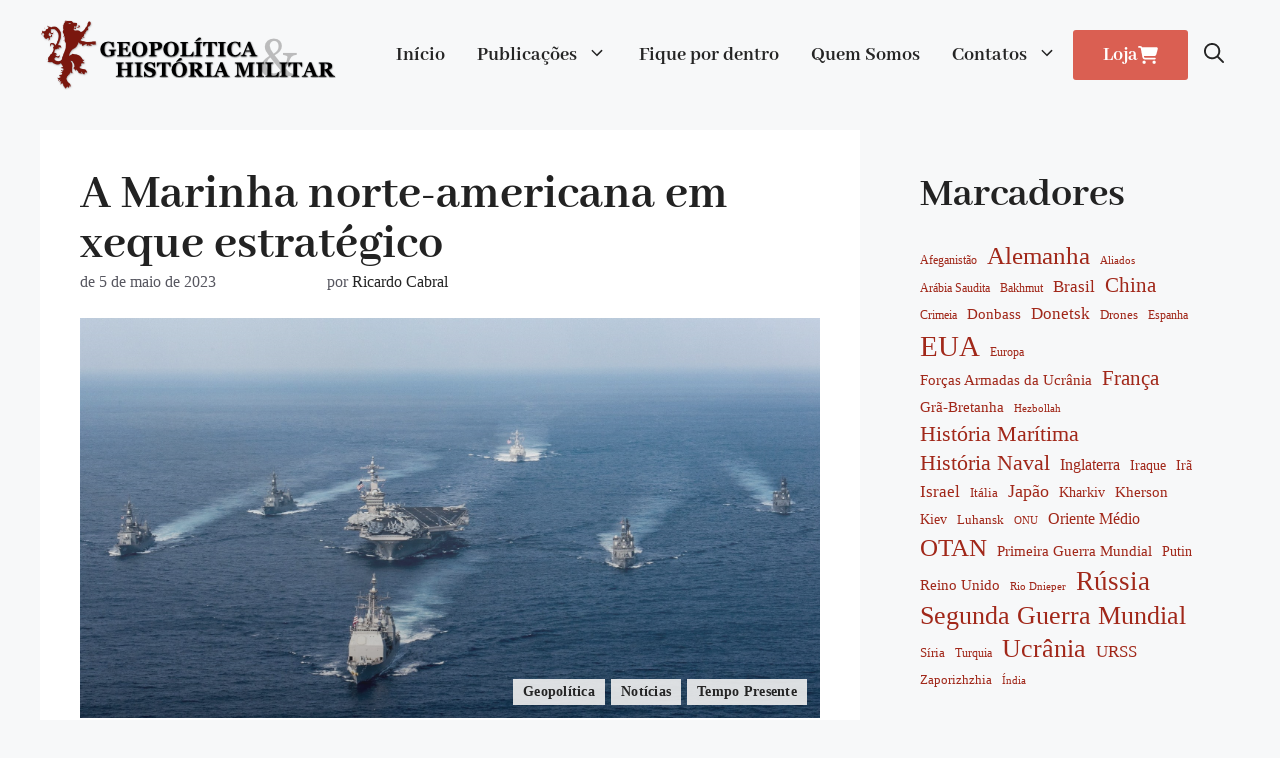

--- FILE ---
content_type: text/html; charset=UTF-8
request_url: https://historiamilitaremdebate.com.br/a-marinha-norte-americana-em-xeque-estrategico/
body_size: 56740
content:
<!DOCTYPE html>
<html lang="pt-BR">
<head>
	<meta charset="UTF-8">
	
<!-- Author Meta Tags by Molongui Authorship, visit: https://wordpress.org/plugins/molongui-authorship/ -->
<meta name="author" content="Ricardo Cabral">
<!-- /Molongui Authorship -->

<title>História Militar em Debate | A Marinha norte-americana em xeque estratégico</title>
	<style>img:is([sizes="auto" i],[sizes^="auto," i]){contain-intrinsic-size:3000px 1500px}</style>
	<meta name="viewport" content="width=device-width, initial-scale=1">
<!-- The SEO Framework por Sybre Waaijer -->
<meta name="robots" content="max-snippet:-1,max-image-preview:standard,max-video-preview:-1" />
<link rel="canonical" href="https://historiamilitaremdebate.com.br/a-marinha-norte-americana-em-xeque-estrategico/" />
<meta name="description" content="A questão para a USN não é apenas tentar manter a superioridade tecnológica ou a superioridade qualitativa dos meios, mas de chegar também a uma paridade numérica com PLAN, que não para de se expandir." />
<meta property="og:type" content="article" />
<meta property="og:locale" content="pt_BR" />
<meta property="og:site_name" content="História Militar em Debate" />
<meta property="og:title" content="A Marinha norte-americana em xeque estratégico" />
<meta property="og:description" content="A questão para a USN não é apenas tentar manter a superioridade tecnológica ou a superioridade qualitativa dos meios, mas de chegar também a uma paridade numérica com PLAN, que não para de se expandir." />
<meta property="og:url" content="https://historiamilitaremdebate.com.br/a-marinha-norte-americana-em-xeque-estrategico/" />
<meta property="og:image" content="https://historiamilitaremdebate.com.br/wp-content/uploads/2023/05/A-16.jpg" />
<meta property="og:image:width" content="2000" />
<meta property="og:image:height" content="1429" />
<meta property="og:image" content="https://historiamilitaremdebate.com.br/wp-content/uploads/2023/05/A-1024x520.png" />
<meta property="og:image" content="https://historiamilitaremdebate.com.br/wp-content/uploads/2023/05/A-5.jpg" />
<meta property="og:image" content="https://historiamilitaremdebate.com.br/wp-content/uploads/2023/05/A-6-1024x532.jpg" />
<meta property="og:image" content="https://historiamilitaremdebate.com.br/wp-content/uploads/2023/05/A-7-754x1024.jpg" />
<meta property="og:image" content="https://historiamilitaremdebate.com.br/wp-content/uploads/2023/05/A-8.jpg" />
<meta property="og:image" content="https://historiamilitaremdebate.com.br/wp-content/uploads/2023/05/A-9.jpg" />
<meta property="article:published_time" content="2023-05-06T00:26:57+00:00" />
<meta property="article:modified_time" content="2023-05-06T18:27:50+00:00" />
<meta property="article:author" content="https://www.facebook.com/ricardohistoriadormilitar" />
<meta name="twitter:card" content="summary_large_image" />
<meta name="twitter:title" content="A Marinha norte-americana em xeque estratégico" />
<meta name="twitter:description" content="A questão para a USN não é apenas tentar manter a superioridade tecnológica ou a superioridade qualitativa dos meios, mas de chegar também a uma paridade numérica com PLAN, que não para de se expandir." />
<meta name="twitter:image" content="https://historiamilitaremdebate.com.br/wp-content/uploads/2023/05/A-16.jpg" />
<script type="application/ld+json">{"@context":"https://schema.org","@graph":[{"@type":"WebSite","@id":"https://historiamilitaremdebate.com.br/#/schema/WebSite","url":"https://historiamilitaremdebate.com.br/","name":"História Militar em Debate","description":"Ensaio e Artigos sobre a História Militar no Brasil e no mundo.","inLanguage":"pt-BR","potentialAction":{"@type":"SearchAction","target":{"@type":"EntryPoint","urlTemplate":"https://historiamilitaremdebate.com.br/search/{search_term_string}/"},"query-input":"required name=search_term_string"},"publisher":{"@type":"Organization","@id":"https://historiamilitaremdebate.com.br/#/schema/Organization","name":"História Militar em Debate","url":"https://historiamilitaremdebate.com.br/","logo":{"@type":"ImageObject","url":"https://historiamilitaremdebate.com.br/wp-content/uploads/2022/07/cropped-favicon-historia-militar-em-debate.png","contentUrl":"https://historiamilitaremdebate.com.br/wp-content/uploads/2022/07/cropped-favicon-historia-militar-em-debate.png","width":512,"height":512,"contentSize":"26288"}}},{"@type":"WebPage","@id":"https://historiamilitaremdebate.com.br/a-marinha-norte-americana-em-xeque-estrategico/","url":"https://historiamilitaremdebate.com.br/a-marinha-norte-americana-em-xeque-estrategico/","name":"História Militar em Debate | A Marinha norte-americana em xeque estratégico","description":"A questão para a USN não é apenas tentar manter a superioridade tecnológica ou a superioridade qualitativa dos meios, mas de chegar também a uma paridade numérica com PLAN, que não para de se expandir.","inLanguage":"pt-BR","isPartOf":{"@id":"https://historiamilitaremdebate.com.br/#/schema/WebSite"},"breadcrumb":{"@type":"BreadcrumbList","@id":"https://historiamilitaremdebate.com.br/#/schema/BreadcrumbList","itemListElement":[{"@type":"ListItem","position":1,"item":"https://historiamilitaremdebate.com.br/","name":"História Militar em Debate"},{"@type":"ListItem","position":2,"item":"https://historiamilitaremdebate.com.br/category/noticias/","name":"Categoria: Notícias"},{"@type":"ListItem","position":3,"name":"A Marinha norte-americana em xeque estratégico"}]},"potentialAction":{"@type":"ReadAction","target":"https://historiamilitaremdebate.com.br/a-marinha-norte-americana-em-xeque-estrategico/"},"datePublished":"2023-05-06T00:26:57+00:00","dateModified":"2023-05-06T18:27:50+00:00","author":{"@type":"Person","@id":"https://historiamilitaremdebate.com.br/#/schema/Person/ae5df7242e69146060904e732704bee3","name":"Ricardo Cabral","description":"Professor de Hist&oacute;ria formado pela UGF. Mestrado e Doutorado em Hist&oacute;ria pela UFRJ. Autor de artigos sobre Hist&oacute;ria Militar e Geopol&iacute;tica."}}]}</script>
<!-- / The SEO Framework por Sybre Waaijer | 6.98ms meta | 0.75ms boot -->

<link rel='dns-prefetch' href='//www.googletagmanager.com' />
<link rel='dns-prefetch' href='//hcaptcha.com' />
<link rel='dns-prefetch' href='//pagead2.googlesyndication.com' />
<link href='https://fonts.gstatic.com' crossorigin rel='preconnect' />
<link href='https://fonts.googleapis.com' crossorigin rel='preconnect' />
<link rel="alternate" type="application/rss+xml" title="Feed para História Militar em Debate &raquo;" href="https://historiamilitaremdebate.com.br/feed/" />
<link rel="alternate" type="application/rss+xml" title="Feed de comentários para História Militar em Debate &raquo;" href="https://historiamilitaremdebate.com.br/comments/feed/" />
<link rel="alternate" type="application/rss+xml" title="Feed de comentários para História Militar em Debate &raquo; A Marinha norte-americana em xeque estratégico" href="https://historiamilitaremdebate.com.br/a-marinha-norte-americana-em-xeque-estrategico/feed/" />

<link data-optimized="1" rel='stylesheet' id='wp-block-library-css' href='https://historiamilitaremdebate.com.br/wp-content/litespeed/css/4afca133709124e3735634090e61f21e.css?ver=23be4' media='all' />
<style id='classic-theme-styles-inline-css'>
/*! This file is auto-generated */
.wp-block-button__link{color:#fff;background-color:#32373c;border-radius:9999px;box-shadow:none;text-decoration:none;padding:calc(.667em + 2px) calc(1.333em + 2px);font-size:1.125em}.wp-block-file__button{background:#32373c;color:#fff;text-decoration:none}</style>
<style id='ctrb-counters-style-inline-css'>.dashicons{font-family:dashicons!important}.columns-1{grid-template-columns:repeat(1,1fr)}.columns-2{grid-template-columns:repeat(2,1fr)}.columns-3{grid-template-columns:repeat(3,1fr)}.columns-4{grid-template-columns:repeat(4,1fr)}.columns-5{grid-template-columns:repeat(5,1fr)}.columns-6{grid-template-columns:repeat(6,1fr)}.columns-7{grid-template-columns:repeat(7,1fr)}.columns-8{grid-template-columns:repeat(8,1fr)}.columns-9{grid-template-columns:repeat(9,1fr)}.columns-10{grid-template-columns:repeat(10,1fr)}.columns-11{grid-template-columns:repeat(11,1fr)}.columns-12{grid-template-columns:repeat(12,1fr)}@media(max-width:768px){.columns-tablet-1{grid-template-columns:repeat(1,1fr)}.columns-tablet-2{grid-template-columns:repeat(2,1fr)}.columns-tablet-3{grid-template-columns:repeat(3,1fr)}.columns-tablet-4{grid-template-columns:repeat(4,1fr)}.columns-tablet-5{grid-template-columns:repeat(5,1fr)}.columns-tablet-6{grid-template-columns:repeat(6,1fr)}.columns-tablet-7{grid-template-columns:repeat(7,1fr)}.columns-tablet-8{grid-template-columns:repeat(8,1fr)}.columns-tablet-9{grid-template-columns:repeat(9,1fr)}.columns-tablet-10{grid-template-columns:repeat(10,1fr)}.columns-tablet-11{grid-template-columns:repeat(11,1fr)}.columns-tablet-12{grid-template-columns:repeat(12,1fr)}}@media(max-width:576px){.columns-mobile-1{grid-template-columns:repeat(1,1fr)}.columns-mobile-2{grid-template-columns:repeat(2,1fr)}.columns-mobile-3{grid-template-columns:repeat(3,1fr)}.columns-mobile-4{grid-template-columns:repeat(4,1fr)}.columns-mobile-5{grid-template-columns:repeat(5,1fr)}.columns-mobile-6{grid-template-columns:repeat(6,1fr)}.columns-mobile-7{grid-template-columns:repeat(7,1fr)}.columns-mobile-8{grid-template-columns:repeat(8,1fr)}.columns-mobile-9{grid-template-columns:repeat(9,1fr)}.columns-mobile-10{grid-template-columns:repeat(10,1fr)}.columns-mobile-11{grid-template-columns:repeat(11,1fr)}.columns-mobile-12{grid-template-columns:repeat(12,1fr)}}.wp-block-ctrb-counters *{box-sizing:border-box}.wp-block-ctrb-counters .ctrbCounters{display:grid}.wp-block-ctrb-counters .ctrbCounters>div{align-items:center;display:flex;justify-content:center}.wp-block-ctrb-counters .ctrbCounters .counter{display:flex;flex-direction:column;justify-content:center}.wp-block-ctrb-counters .ctrbCounters .counter .counterIcon{margin-bottom:5px}.wp-block-ctrb-counters .ctrbCounters .counter .counterIcon i{font-style:inherit}.wp-block-ctrb-counters .ctrbCounters .counter .counterNumber{margin:0 0 10px}.wp-block-ctrb-counters .ctrbCounters .counter .counterLabel{margin:0}.wp-block-ctrb-counters .ctrbCounters .counter .counterIconLabel{align-items:center;display:inline-flex;justify-content:center}.wp-block-ctrb-counters .ctrbCounters .counter .counterIconLabel i{font-style:inherit;margin-right:10px}</style>
<link data-optimized="1" rel='stylesheet' id='quads-style-css-css' href='https://historiamilitaremdebate.com.br/wp-content/litespeed/css/0068539bc53c7e3183e01ef8d880dbb8.css?ver=c1a18' media='all' />
<link data-optimized="1" rel='stylesheet' id='fontAwesome-css' href='https://historiamilitaremdebate.com.br/wp-content/litespeed/css/895af22df1963bb644383ae78494f68c.css?ver=c96be' media='all' />
<style id='global-styles-inline-css'>:root{--wp--preset--aspect-ratio--square:1;--wp--preset--aspect-ratio--4-3:4/3;--wp--preset--aspect-ratio--3-4:3/4;--wp--preset--aspect-ratio--3-2:3/2;--wp--preset--aspect-ratio--2-3:2/3;--wp--preset--aspect-ratio--16-9:16/9;--wp--preset--aspect-ratio--9-16:9/16;--wp--preset--color--black:#000000;--wp--preset--color--cyan-bluish-gray:#abb8c3;--wp--preset--color--white:#ffffff;--wp--preset--color--pale-pink:#f78da7;--wp--preset--color--vivid-red:#cf2e2e;--wp--preset--color--luminous-vivid-orange:#ff6900;--wp--preset--color--luminous-vivid-amber:#fcb900;--wp--preset--color--light-green-cyan:#7bdcb5;--wp--preset--color--vivid-green-cyan:#00d084;--wp--preset--color--pale-cyan-blue:#8ed1fc;--wp--preset--color--vivid-cyan-blue:#0693e3;--wp--preset--color--vivid-purple:#9b51e0;--wp--preset--color--contrast:var(--contrast);--wp--preset--color--contrast-2:var(--contrast-2);--wp--preset--color--contrast-3:var(--contrast-3);--wp--preset--color--base:var(--base);--wp--preset--color--base-2:var(--base-2);--wp--preset--color--base-3:var(--base-3);--wp--preset--color--accent:var(--accent);--wp--preset--color--global-color-8:var(--global-color-8);--wp--preset--gradient--vivid-cyan-blue-to-vivid-purple:linear-gradient(135deg,rgba(6,147,227,1) 0%,rgb(155,81,224) 100%);--wp--preset--gradient--light-green-cyan-to-vivid-green-cyan:linear-gradient(135deg,rgb(122,220,180) 0%,rgb(0,208,130) 100%);--wp--preset--gradient--luminous-vivid-amber-to-luminous-vivid-orange:linear-gradient(135deg,rgba(252,185,0,1) 0%,rgba(255,105,0,1) 100%);--wp--preset--gradient--luminous-vivid-orange-to-vivid-red:linear-gradient(135deg,rgba(255,105,0,1) 0%,rgb(207,46,46) 100%);--wp--preset--gradient--very-light-gray-to-cyan-bluish-gray:linear-gradient(135deg,rgb(238,238,238) 0%,rgb(169,184,195) 100%);--wp--preset--gradient--cool-to-warm-spectrum:linear-gradient(135deg,rgb(74,234,220) 0%,rgb(151,120,209) 20%,rgb(207,42,186) 40%,rgb(238,44,130) 60%,rgb(251,105,98) 80%,rgb(254,248,76) 100%);--wp--preset--gradient--blush-light-purple:linear-gradient(135deg,rgb(255,206,236) 0%,rgb(152,150,240) 100%);--wp--preset--gradient--blush-bordeaux:linear-gradient(135deg,rgb(254,205,165) 0%,rgb(254,45,45) 50%,rgb(107,0,62) 100%);--wp--preset--gradient--luminous-dusk:linear-gradient(135deg,rgb(255,203,112) 0%,rgb(199,81,192) 50%,rgb(65,88,208) 100%);--wp--preset--gradient--pale-ocean:linear-gradient(135deg,rgb(255,245,203) 0%,rgb(182,227,212) 50%,rgb(51,167,181) 100%);--wp--preset--gradient--electric-grass:linear-gradient(135deg,rgb(202,248,128) 0%,rgb(113,206,126) 100%);--wp--preset--gradient--midnight:linear-gradient(135deg,rgb(2,3,129) 0%,rgb(40,116,252) 100%);--wp--preset--font-size--small:13px;--wp--preset--font-size--medium:20px;--wp--preset--font-size--large:36px;--wp--preset--font-size--x-large:42px;--wp--preset--spacing--20:0.44rem;--wp--preset--spacing--30:0.67rem;--wp--preset--spacing--40:1rem;--wp--preset--spacing--50:1.5rem;--wp--preset--spacing--60:2.25rem;--wp--preset--spacing--70:3.38rem;--wp--preset--spacing--80:5.06rem;--wp--preset--shadow--natural:6px 6px 9px rgba(0, 0, 0, 0.2);--wp--preset--shadow--deep:12px 12px 50px rgba(0, 0, 0, 0.4);--wp--preset--shadow--sharp:6px 6px 0px rgba(0, 0, 0, 0.2);--wp--preset--shadow--outlined:6px 6px 0px -3px rgba(255, 255, 255, 1), 6px 6px rgba(0, 0, 0, 1);--wp--preset--shadow--crisp:6px 6px 0px rgba(0, 0, 0, 1)}:where(.is-layout-flex){gap:.5em}:where(.is-layout-grid){gap:.5em}body .is-layout-flex{display:flex}.is-layout-flex{flex-wrap:wrap;align-items:center}.is-layout-flex>:is(*,div){margin:0}body .is-layout-grid{display:grid}.is-layout-grid>:is(*,div){margin:0}:where(.wp-block-columns.is-layout-flex){gap:2em}:where(.wp-block-columns.is-layout-grid){gap:2em}:where(.wp-block-post-template.is-layout-flex){gap:1.25em}:where(.wp-block-post-template.is-layout-grid){gap:1.25em}.has-black-color{color:var(--wp--preset--color--black)!important}.has-cyan-bluish-gray-color{color:var(--wp--preset--color--cyan-bluish-gray)!important}.has-white-color{color:var(--wp--preset--color--white)!important}.has-pale-pink-color{color:var(--wp--preset--color--pale-pink)!important}.has-vivid-red-color{color:var(--wp--preset--color--vivid-red)!important}.has-luminous-vivid-orange-color{color:var(--wp--preset--color--luminous-vivid-orange)!important}.has-luminous-vivid-amber-color{color:var(--wp--preset--color--luminous-vivid-amber)!important}.has-light-green-cyan-color{color:var(--wp--preset--color--light-green-cyan)!important}.has-vivid-green-cyan-color{color:var(--wp--preset--color--vivid-green-cyan)!important}.has-pale-cyan-blue-color{color:var(--wp--preset--color--pale-cyan-blue)!important}.has-vivid-cyan-blue-color{color:var(--wp--preset--color--vivid-cyan-blue)!important}.has-vivid-purple-color{color:var(--wp--preset--color--vivid-purple)!important}.has-black-background-color{background-color:var(--wp--preset--color--black)!important}.has-cyan-bluish-gray-background-color{background-color:var(--wp--preset--color--cyan-bluish-gray)!important}.has-white-background-color{background-color:var(--wp--preset--color--white)!important}.has-pale-pink-background-color{background-color:var(--wp--preset--color--pale-pink)!important}.has-vivid-red-background-color{background-color:var(--wp--preset--color--vivid-red)!important}.has-luminous-vivid-orange-background-color{background-color:var(--wp--preset--color--luminous-vivid-orange)!important}.has-luminous-vivid-amber-background-color{background-color:var(--wp--preset--color--luminous-vivid-amber)!important}.has-light-green-cyan-background-color{background-color:var(--wp--preset--color--light-green-cyan)!important}.has-vivid-green-cyan-background-color{background-color:var(--wp--preset--color--vivid-green-cyan)!important}.has-pale-cyan-blue-background-color{background-color:var(--wp--preset--color--pale-cyan-blue)!important}.has-vivid-cyan-blue-background-color{background-color:var(--wp--preset--color--vivid-cyan-blue)!important}.has-vivid-purple-background-color{background-color:var(--wp--preset--color--vivid-purple)!important}.has-black-border-color{border-color:var(--wp--preset--color--black)!important}.has-cyan-bluish-gray-border-color{border-color:var(--wp--preset--color--cyan-bluish-gray)!important}.has-white-border-color{border-color:var(--wp--preset--color--white)!important}.has-pale-pink-border-color{border-color:var(--wp--preset--color--pale-pink)!important}.has-vivid-red-border-color{border-color:var(--wp--preset--color--vivid-red)!important}.has-luminous-vivid-orange-border-color{border-color:var(--wp--preset--color--luminous-vivid-orange)!important}.has-luminous-vivid-amber-border-color{border-color:var(--wp--preset--color--luminous-vivid-amber)!important}.has-light-green-cyan-border-color{border-color:var(--wp--preset--color--light-green-cyan)!important}.has-vivid-green-cyan-border-color{border-color:var(--wp--preset--color--vivid-green-cyan)!important}.has-pale-cyan-blue-border-color{border-color:var(--wp--preset--color--pale-cyan-blue)!important}.has-vivid-cyan-blue-border-color{border-color:var(--wp--preset--color--vivid-cyan-blue)!important}.has-vivid-purple-border-color{border-color:var(--wp--preset--color--vivid-purple)!important}.has-vivid-cyan-blue-to-vivid-purple-gradient-background{background:var(--wp--preset--gradient--vivid-cyan-blue-to-vivid-purple)!important}.has-light-green-cyan-to-vivid-green-cyan-gradient-background{background:var(--wp--preset--gradient--light-green-cyan-to-vivid-green-cyan)!important}.has-luminous-vivid-amber-to-luminous-vivid-orange-gradient-background{background:var(--wp--preset--gradient--luminous-vivid-amber-to-luminous-vivid-orange)!important}.has-luminous-vivid-orange-to-vivid-red-gradient-background{background:var(--wp--preset--gradient--luminous-vivid-orange-to-vivid-red)!important}.has-very-light-gray-to-cyan-bluish-gray-gradient-background{background:var(--wp--preset--gradient--very-light-gray-to-cyan-bluish-gray)!important}.has-cool-to-warm-spectrum-gradient-background{background:var(--wp--preset--gradient--cool-to-warm-spectrum)!important}.has-blush-light-purple-gradient-background{background:var(--wp--preset--gradient--blush-light-purple)!important}.has-blush-bordeaux-gradient-background{background:var(--wp--preset--gradient--blush-bordeaux)!important}.has-luminous-dusk-gradient-background{background:var(--wp--preset--gradient--luminous-dusk)!important}.has-pale-ocean-gradient-background{background:var(--wp--preset--gradient--pale-ocean)!important}.has-electric-grass-gradient-background{background:var(--wp--preset--gradient--electric-grass)!important}.has-midnight-gradient-background{background:var(--wp--preset--gradient--midnight)!important}.has-small-font-size{font-size:var(--wp--preset--font-size--small)!important}.has-medium-font-size{font-size:var(--wp--preset--font-size--medium)!important}.has-large-font-size{font-size:var(--wp--preset--font-size--large)!important}.has-x-large-font-size{font-size:var(--wp--preset--font-size--x-large)!important}:where(.wp-block-post-template.is-layout-flex){gap:1.25em}:where(.wp-block-post-template.is-layout-grid){gap:1.25em}:where(.wp-block-columns.is-layout-flex){gap:2em}:where(.wp-block-columns.is-layout-grid){gap:2em}:root :where(.wp-block-pullquote){font-size:1.5em;line-height:1.6}</style>
<link data-optimized="1" rel='stylesheet' id='contact-form-7-css' href='https://historiamilitaremdebate.com.br/wp-content/litespeed/css/deda67751c10da70d24421ce6a97c15e.css?ver=f48c7' media='all' />
<link data-optimized="1" rel='stylesheet' id='super-web-share-css' href='https://historiamilitaremdebate.com.br/wp-content/litespeed/css/0e5e71c3e49a4886061b4dc76b230319.css?ver=08c06' media='all' />
<link data-optimized="1" rel='stylesheet' id='generate-comments-css' href='https://historiamilitaremdebate.com.br/wp-content/litespeed/css/2b1e46f82cb2a34ed89cafbe7a2f698e.css?ver=d812d' media='all' />
<link data-optimized="1" rel='stylesheet' id='generate-widget-areas-css' href='https://historiamilitaremdebate.com.br/wp-content/litespeed/css/b4df5da02e16f9e3eea3de44c7a654de.css?ver=3dc72' media='all' />
<link data-optimized="1" rel='stylesheet' id='generate-style-css' href='https://historiamilitaremdebate.com.br/wp-content/litespeed/css/2c4baaf974107ef564342cdffcca8b4b.css?ver=b4002' media='all' />
<style id='generate-style-inline-css'>.is-right-sidebar{width:30%}.is-left-sidebar{width:30%}.site-content .content-area{width:70%}@media (max-width:900px){.main-navigation .menu-toggle,.sidebar-nav-mobile:not(#sticky-placeholder){display:block}.main-navigation ul,.gen-sidebar-nav,.main-navigation:not(.slideout-navigation):not(.toggled) .main-nav>ul,.has-inline-mobile-toggle #site-navigation .inside-navigation>*:not(.navigation-search):not(.main-nav){display:none}.nav-align-right .inside-navigation,.nav-align-center .inside-navigation{justify-content:space-between}.has-inline-mobile-toggle .mobile-menu-control-wrapper{display:flex;flex-wrap:wrap}.has-inline-mobile-toggle .inside-header{flex-direction:row;text-align:left;flex-wrap:wrap}.has-inline-mobile-toggle .header-widget,.has-inline-mobile-toggle #site-navigation{flex-basis:100%}.nav-float-left .has-inline-mobile-toggle #site-navigation{order:10}}.dynamic-author-image-rounded{border-radius:100%}.dynamic-featured-image,.dynamic-author-image{vertical-align:middle}.one-container.blog .dynamic-content-template:not(:last-child),.one-container.archive .dynamic-content-template:not(:last-child){padding-bottom:0}.dynamic-entry-excerpt>p:last-child{margin-bottom:0}</style>
<link data-optimized="1" rel='stylesheet' id='generate-google-fonts-css' href='https://historiamilitaremdebate.com.br/wp-content/litespeed/css/e40f8e8c7d81aee0c204936eeb32ac5a.css?ver=2ac5a' media='all' />
<link data-optimized="1" rel='stylesheet' id='generatepress-dynamic-css' href='https://historiamilitaremdebate.com.br/wp-content/litespeed/css/049fc7f71aa2ec9f42ff8e5d96d1f3ad.css?ver=424e1' media='all' />
<link data-optimized="1" rel='stylesheet' id='generate-child-css' href='https://historiamilitaremdebate.com.br/wp-content/litespeed/css/47634a4df7b7ea8b96b25eb8c31dd1e8.css?ver=43232' media='all' />
<style id='generateblocks-inline-css'>.gb-container-0e40d8ed>.gb-inside-container{padding:0;max-width:1200px;margin-left:auto;margin-right:auto}.gb-grid-wrapper>.gb-grid-column-0e40d8ed>.gb-container{display:flex;flex-direction:column;height:100%}.gb-container-864364f6{border:0 solid}.gb-grid-wrapper>.gb-grid-column-864364f6{width:50%}.gb-grid-wrapper>.gb-grid-column-864364f6>.gb-container{display:flex;flex-direction:column;height:100%}.gb-grid-wrapper>.gb-grid-column-49026274{width:50%}.gb-grid-wrapper>.gb-grid-column-49026274>.gb-container{display:flex;flex-direction:column;height:100%}.gb-container-f6859b86{margin-bottom:0;background-color:var(--base-3)}.gb-container-f6859b86>.gb-inside-container{padding:40px;max-width:1200px;margin-left:auto;margin-right:auto}.gb-grid-wrapper>.gb-grid-column-f6859b86>.gb-container{display:flex;flex-direction:column;height:100%}.gb-grid-wrapper>.gb-grid-column-d8d5a154{width:33.33%}.gb-grid-wrapper>.gb-grid-column-d8d5a154>.gb-container{display:flex;flex-direction:column;height:100%}.gb-grid-wrapper>.gb-grid-column-10b17212{width:66.66%}.gb-grid-wrapper>.gb-grid-column-10b17212>.gb-container{display:flex;flex-direction:column;height:100%}.gb-container-9534b074{margin-bottom:10px;background-color:var(--base-2);background-image:linear-gradient(180deg,rgb(255 255 255 / .1),var(--contrast));position:relative;overflow:hidden;min-height:400px;display:flex;flex-direction:row;align-items:flex-end}.gb-container-9534b074:before{content:"";background-image:url(https://historiamilitaremdebate.com.br/wp-content/uploads/2023/05/A-16.jpg);background-repeat:no-repeat;background-position:center center;background-size:cover;z-index:0;position:absolute;top:0;right:0;bottom:0;left:0;transition:inherit;pointer-events:none;opacity:.69}.gb-container-9534b074>.gb-inside-container{max-width:1200px;margin-left:auto;margin-right:auto;width:100%;z-index:1;position:relative}.gb-grid-wrapper>.gb-grid-column-9534b074>.gb-container{justify-content:flex-end;display:flex;flex-direction:column;height:100%}.gb-container-355ee2cc>.gb-inside-container{padding-top:10px;max-width:1200px;margin-left:auto;margin-right:auto}.gb-grid-wrapper>.gb-grid-column-355ee2cc>.gb-container{display:flex;flex-direction:column;height:100%}.gb-container-e8edb380{max-width:1200px;text-align:center;margin-right:auto;margin-left:auto}.gb-container-24122873{text-align:center;background-color:var(--base)}.gb-container-24122873>.gb-inside-container{padding-top:100px;padding-bottom:100px;max-width:1200px;margin-left:auto;margin-right:auto}.gb-grid-wrapper>.gb-grid-column-24122873>.gb-container{display:flex;flex-direction:column;height:100%}.gb-container-cfded955{background-color:var(--base-3)}.gb-container-cfded955>.gb-inside-container{padding:100px 40px;max-width:1200px;margin-left:auto;margin-right:auto}.gb-grid-wrapper>.gb-grid-column-cfded955>.gb-container{display:flex;flex-direction:column;height:100%}.gb-container-07c2cb56{text-align:left}.gb-container-07c2cb56>.gb-inside-container{max-width:800px;margin-left:auto;margin-right:auto}.gb-grid-wrapper>.gb-grid-column-07c2cb56>.gb-container{display:flex;flex-direction:column;height:100%}.gb-image-206a3ef8{object-fit:cover;vertical-align:middle}.gb-image-54e24042{width:340px;object-fit:contain;vertical-align:middle}.gb-grid-wrapper-dcb50415{display:flex;flex-wrap:wrap;margin-left:-40px}.gb-grid-wrapper-dcb50415>.gb-grid-column{box-sizing:border-box;padding-left:40px;padding-bottom:40px}.gb-grid-wrapper-1dbbfa1d{display:flex;flex-wrap:wrap}.gb-grid-wrapper-1dbbfa1d>.gb-grid-column{box-sizing:border-box}.gb-button-wrapper{display:flex;flex-wrap:wrap;align-items:flex-start;justify-content:flex-start;clear:both}.gb-button-wrapper-985fc7db{justify-content:flex-start}.gb-button-wrapper-cc9169c2{justify-content:flex-end}.gb-button-wrapper-6496fd02{justify-content:flex-end;margin:10px}.gb-button-wrapper-00a7b6e9{justify-content:center}.gb-button-wrapper-82687942{justify-content:center;margin-bottom:60px}.gb-button-wrapper a.gb-button-10482512,.gb-button-wrapper a.gb-button-10482512:visited{padding:5px 20px;background-color:var(--accent);color:#fff;text-decoration:none;display:inline-flex;align-items:center;justify-content:center;text-align:center}.gb-button-wrapper a.gb-button-10482512:hover,.gb-button-wrapper a.gb-button-10482512:active,.gb-button-wrapper a.gb-button-10482512:focus{background-color:var(--contrast);color:#fff}.gb-button-wrapper a.gb-button-10482512 .gb-icon{font-size:1em;line-height:0;padding-right:.5em;align-items:center;display:inline-flex}.gb-button-wrapper a.gb-button-10482512 .gb-icon svg{height:1em;width:1em;fill:currentColor}.gb-button-wrapper a.gb-button-ee222e76,.gb-button-wrapper a.gb-button-ee222e76:visited{padding:5px 20px;background-color:var(--accent);color:#fff;text-decoration:none;display:inline-flex;align-items:center;justify-content:center;text-align:center}.gb-button-wrapper a.gb-button-ee222e76:hover,.gb-button-wrapper a.gb-button-ee222e76:active,.gb-button-wrapper a.gb-button-ee222e76:focus{background-color:var(--contrast);color:#fff}.gb-button-wrapper a.gb-button-ee222e76 .gb-icon{font-size:1em;line-height:0;padding-left:.5em;align-items:center;display:inline-flex}.gb-button-wrapper a.gb-button-ee222e76 .gb-icon svg{height:1em;width:1em;fill:currentColor}.gb-button-wrapper a.gb-button-dc59abd8,.gb-button-wrapper a.gb-button-dc59abd8:visited{font-size:.75em;letter-spacing:.02em;font-weight:700;padding:3px 10px;margin:3px;background-color:rgb(240 240 240 / .9);color:var(--contrast);text-decoration:none;display:inline-flex;align-items:center;justify-content:center;text-align:center}.gb-button-wrapper a.gb-button-dc59abd8:hover,.gb-button-wrapper a.gb-button-dc59abd8:active,.gb-button-wrapper a.gb-button-dc59abd8:focus{background-color:var(--accent);color:var(--base-3)}.gb-button-wrapper a.gb-button-c1c27f8c,.gb-button-wrapper a.gb-button-c1c27f8c:visited{font-size:14px;padding:4px 10px;margin:3px;border-radius:0;border:1px solid var(--global-hmed);color:var(--accent);text-decoration:none;display:inline-flex;align-items:center;justify-content:center;text-align:center}.gb-button-wrapper a.gb-button-c1c27f8c:hover,.gb-button-wrapper a.gb-button-c1c27f8c:active,.gb-button-wrapper a.gb-button-c1c27f8c:focus{border-color:var(--contrast);background-color:#222;color:#fff}.gb-button-wrapper a.gb-button-3b2e2083{display:inline-flex;align-items:center;justify-content:center;text-align:center;padding:15px 20px;margin-right:10px;background-color:var(--accent);color:#fff;text-decoration:none}.gb-button-wrapper a.gb-button-3b2e2083:hover,.gb-button-wrapper a.gb-button-3b2e2083:active,.gb-button-wrapper a.gb-button-3b2e2083:focus{background-color:#222;color:#fff}.gb-button-wrapper a.gb-button-3b2e2083 .gb-icon{line-height:0}.gb-button-wrapper a.gb-button-3b2e2083 .gb-icon svg{width:1.5em;height:1.5em;fill:currentColor}.gb-button-wrapper a.gb-button-f172a784{display:inline-flex;align-items:center;justify-content:center;text-align:center;padding:15px 20px;margin-right:10px;background-color:var(--accent);color:#fff;text-decoration:none}.gb-button-wrapper a.gb-button-f172a784:hover,.gb-button-wrapper a.gb-button-f172a784:active,.gb-button-wrapper a.gb-button-f172a784:focus{background-color:#222;color:#fff}.gb-button-wrapper a.gb-button-f172a784 .gb-icon{line-height:0}.gb-button-wrapper a.gb-button-f172a784 .gb-icon svg{width:1.5em;height:1.5em;fill:currentColor}.gb-button-wrapper a.gb-button-8084fa47{display:inline-flex;align-items:center;justify-content:center;text-align:center;padding:15px 20px;margin-right:10px;background-color:var(--accent);color:#fff;text-decoration:none}.gb-button-wrapper a.gb-button-8084fa47:hover,.gb-button-wrapper a.gb-button-8084fa47:active,.gb-button-wrapper a.gb-button-8084fa47:focus{background-color:#222;color:#fff}.gb-button-wrapper a.gb-button-8084fa47 .gb-icon{line-height:0}.gb-button-wrapper a.gb-button-8084fa47 .gb-icon svg{width:1.5em;height:1.5em;fill:currentColor}.gb-button-wrapper a.gb-button-8fcbcfc5{display:inline-flex;align-items:center;justify-content:center;text-align:center;padding:15px 20px;margin-right:10px;background-color:var(--accent);color:#fff;text-decoration:none}.gb-button-wrapper a.gb-button-8fcbcfc5:hover,.gb-button-wrapper a.gb-button-8fcbcfc5:active,.gb-button-wrapper a.gb-button-8fcbcfc5:focus{background-color:#222;color:#fff}.gb-button-wrapper a.gb-button-8fcbcfc5 .gb-icon{line-height:0}.gb-button-wrapper a.gb-button-8fcbcfc5 .gb-icon svg{width:1.5em;height:1.5em;fill:currentColor}.gb-button-wrapper a.gb-button-6a95ea68{display:inline-flex;align-items:center;justify-content:center;text-align:center;padding:15px 20px;margin-right:10px;background-color:var(--accent);color:#fff;text-decoration:none}.gb-button-wrapper a.gb-button-6a95ea68:hover,.gb-button-wrapper a.gb-button-6a95ea68:active,.gb-button-wrapper a.gb-button-6a95ea68:focus{background-color:#222;color:#fff}.gb-button-wrapper a.gb-button-6a95ea68 .gb-icon{line-height:0}.gb-button-wrapper a.gb-button-6a95ea68 .gb-icon svg{width:1.5em;height:1.5em;fill:currentColor}.gb-button-wrapper a.gb-button-0e99610f{display:inline-flex;align-items:center;justify-content:center;text-align:center;padding:15px 20px;background-color:var(--accent);color:#fff;text-decoration:none}.gb-button-wrapper a.gb-button-0e99610f:hover,.gb-button-wrapper a.gb-button-0e99610f:active,.gb-button-wrapper a.gb-button-0e99610f:focus{background-color:#222;color:#fff}.gb-button-wrapper a.gb-button-0e99610f .gb-icon{line-height:0}.gb-button-wrapper a.gb-button-0e99610f .gb-icon svg{width:1.5em;height:1.5em;fill:currentColor}.gb-button-wrapper a.gb-button-68cf3c53{display:inline-flex;align-items:center;justify-content:center;font-size:20px;text-align:center;padding:15px 30px;background-color:var(--accent);color:#fff;text-decoration:none}.gb-button-wrapper a.gb-button-68cf3c53:hover,.gb-button-wrapper a.gb-button-68cf3c53:active,.gb-button-wrapper a.gb-button-68cf3c53:focus{background-color:#222;color:#fff}a.gb-button-75cc0090{display:inline-flex;align-items:center;column-gap:.5em;order:1;padding:10px 30px;border-radius:3px;background-color:var(--global-color-8);color:var(--base-3);text-decoration:none}a.gb-button-75cc0090:hover,a.gb-button-75cc0090:active,a.gb-button-75cc0090:focus{background-color:var(--accent);color:var(--base-3)}a.gb-button-75cc0090 .gb-icon{line-height:0}a.gb-button-75cc0090 .gb-icon svg{width:1em;height:1em;fill:currentColor}a.gb-button-88cf8c4c{display:inline-flex;align-items:center;column-gap:.5em;padding:8px 30px;margin-left:10px;border-radius:3px;background-color:var(--global-color-8);color:var(--base-3);text-decoration:none}a.gb-button-88cf8c4c:hover,a.gb-button-88cf8c4c:active,a.gb-button-88cf8c4c:focus{background-color:var(--accent);color:var(--base-3)}a.gb-button-88cf8c4c .gb-icon{line-height:0}a.gb-button-88cf8c4c .gb-icon svg{width:1em;height:1em;fill:currentColor}h1.gb-headline-8203bade{line-height:1em;margin-bottom:0}p.gb-headline-48dd2760{font-size:16px;color:var(--contrast-2)}p.gb-headline-48dd2760 a{color:var(--contrast)}p.gb-headline-48dd2760 a:hover{color:var(--global-hmed)}p.gb-headline-43492287{font-size:16px;color:var(--contrast-2)}p.gb-headline-43492287 a{color:var(--contrast)}p.gb-headline-43492287 a:hover{color:var(--global-hmed)}h4.gb-headline-ff0c2215{font-size:1.125em;margin-bottom:0}h2.gb-headline-30e81a72{text-align:center}p.gb-headline-614ce3eb{font-size:36px;font-weight:700;text-align:center;margin-bottom:0em}p.gb-headline-32c4f0e7{font-size:36px;font-weight:700;text-align:center;margin-bottom:10px}p.gb-headline-10be2ca6{font-size:24px;text-align:center;margin-bottom:40px}@media (min-width:1025px){.gb-button-wrapper-985fc7db>.gb-button{flex:1}.gb-button-wrapper-cc9169c2>.gb-button{flex:1}}@media (max-width:1024px){.gb-container-9534b074>.gb-inside-container{box-sizing:border-box}.gb-container-cfded955>.gb-inside-container{padding-top:60px;padding-bottom:40px}}@media (max-width:1024px) and (min-width:768px){.gb-button-wrapper-985fc7db{flex-direction:column}.gb-button-wrapper-985fc7db>.gb-button{flex:1;width:100%;box-sizing:border-box}.gb-button-wrapper-cc9169c2>.gb-button{flex:1}}@media (max-width:767px){.gb-container-0e40d8ed>.gb-inside-container{padding:20px}.gb-grid-wrapper>.gb-grid-column-864364f6{width:100%}.gb-grid-wrapper>.gb-grid-column-49026274{width:100%}.gb-container-f6859b86>.gb-inside-container{padding:20px}.gb-grid-wrapper>.gb-grid-column-d8d5a154{width:100%}.gb-grid-wrapper>.gb-grid-column-10b17212{width:100%}.gb-container-9534b074{margin-bottom:10px}.gb-container-24122873>.gb-inside-container{padding:60px 20px}.gb-container-cfded955>.gb-inside-container{padding-right:20px;padding-bottom:20px;padding-left:20px}.gb-grid-wrapper-dcb50415{margin-left:0}.gb-grid-wrapper-dcb50415>.gb-grid-column{padding-left:0;padding-bottom:15px}.gb-button-wrapper-985fc7db{justify-content:flex-start;flex-direction:column;align-items:flex-start}.gb-button-wrapper-985fc7db>.gb-button{flex:1;width:100%;box-sizing:border-box}.gb-button-wrapper-cc9169c2{justify-content:flex-end}.gb-button-wrapper-cc9169c2>.gb-button{flex:1}.gb-button-wrapper a.gb-button-dc59abd8{margin:5px}.gb-button-wrapper a.gb-button-3b2e2083{margin-right:6px;margin-bottom:6px}.gb-button-wrapper a.gb-button-3b2e2083 .gb-icon svg{width:1em;height:1em}.gb-button-wrapper a.gb-button-f172a784{margin-right:6px;margin-bottom:6px}.gb-button-wrapper a.gb-button-f172a784 .gb-icon svg{width:1em;height:1em}.gb-button-wrapper a.gb-button-8084fa47{margin-right:6px;margin-bottom:6px}.gb-button-wrapper a.gb-button-8084fa47 .gb-icon svg{width:1em;height:1em}.gb-button-wrapper a.gb-button-8fcbcfc5{margin-right:6px;margin-bottom:6px}.gb-button-wrapper a.gb-button-8fcbcfc5 .gb-icon svg{width:1em;height:1em}.gb-button-wrapper a.gb-button-6a95ea68{margin-right:6px;margin-bottom:6px}.gb-button-wrapper a.gb-button-6a95ea68 .gb-icon svg{width:1em;height:1em}.gb-button-wrapper a.gb-button-0e99610f{margin-right:6px;margin-bottom:6px}.gb-button-wrapper a.gb-button-0e99610f .gb-icon svg{width:1em;height:1em}a.gb-button-75cc0090{padding:8px 20px}p.gb-headline-614ce3eb{font-size:30px;line-height:1.5em}p.gb-headline-32c4f0e7{font-size:30px;line-height:1.5em}}:root{--gb-container-width:1200px}.gb-container .wp-block-image img{vertical-align:middle}.gb-grid-wrapper .wp-block-image{margin-bottom:0}.gb-highlight{background:none}.gb-shape{line-height:0}</style>
<link data-optimized="1" rel='stylesheet' id='generate-blog-images-css' href='https://historiamilitaremdebate.com.br/wp-content/litespeed/css/0678cdd058b108ed222f073de477df94.css?ver=9bd0d' media='all' />
<link data-optimized="1" rel='stylesheet' id='generate-offside-css' href='https://historiamilitaremdebate.com.br/wp-content/litespeed/css/93d0dc0fcad0170e0f44cad38735c352.css?ver=fd4db' media='all' />
<style id='generate-offside-inline-css'>:root{--gp-slideout-width:265px}.slideout-navigation,.slideout-navigation a{color:var(--contrast)}.slideout-navigation button.slideout-exit{color:var(--contrast);padding-left:16px;padding-right:16px}.slide-opened nav.toggled .menu-toggle:before{display:none}@media (max-width:900px){.menu-bar-item.slideout-toggle{display:none}}</style>
<link data-optimized="1" rel='stylesheet' id='generate-navigation-branding-css' href='https://historiamilitaremdebate.com.br/wp-content/litespeed/css/6e07fedd679b8659329dcd79038123c0.css?ver=62f36' media='all' />
<style id='generate-navigation-branding-inline-css'>@media (max-width:900px){.site-header,#site-navigation,#sticky-navigation{display:none!important;opacity:0}#mobile-header{display:block!important;width:100%!important}#mobile-header .main-nav>ul{display:none}#mobile-header.toggled .main-nav>ul,#mobile-header .menu-toggle,#mobile-header .mobile-bar-items{display:block}#mobile-header .main-nav{-ms-flex:0 0 100%;flex:0 0 100%;-webkit-box-ordinal-group:5;-ms-flex-order:4;order:4}}.main-navigation.has-branding .inside-navigation.grid-container,.main-navigation.has-branding.grid-container .inside-navigation:not(.grid-container){padding:0 40px 0 40px}.main-navigation.has-branding:not(.grid-container) .inside-navigation:not(.grid-container) .navigation-branding{margin-left:10px}.main-navigation .sticky-navigation-logo,.main-navigation.navigation-stick .site-logo:not(.mobile-header-logo){display:none}.main-navigation.navigation-stick .sticky-navigation-logo{display:block}.navigation-branding img,.site-logo.mobile-header-logo img{height:60px;width:auto}.navigation-branding .main-title{line-height:60px}@media (max-width:900px){.main-navigation.has-branding.nav-align-center .menu-bar-items,.main-navigation.has-sticky-branding.navigation-stick.nav-align-center .menu-bar-items{margin-left:auto}.navigation-branding{margin-right:auto;margin-left:10px}.navigation-branding .main-title,.mobile-header-navigation .site-logo{margin-left:10px}.main-navigation.has-branding .inside-navigation.grid-container{padding:0}}</style>
<style id='quads-styles-inline-css'>.quads-location ins.adsbygoogle{background:transparent!important}.quads-location .quads_rotator_img{opacity:1!important}.quads.quads_ad_container{display:grid;grid-template-columns:auto;grid-gap:10px;padding:10px}.grid_image{animation:fadeIn 0.5s;-webkit-animation:fadeIn 0.5s;-moz-animation:fadeIn 0.5s;-o-animation:fadeIn 0.5s;-ms-animation:fadeIn 0.5s}.quads-ad-label{font-size:12px;text-align:center;color:#333}.quads_click_impression{display:none}.quads-location,.quads-ads-space{max-width:100%}@media only screen and (max-width:480px){.quads-ads-space,.penci-builder-element .quads-ads-space{max-width:340px}}</style>
<script src="https://historiamilitaremdebate.com.br/wp-includes/js/jquery/jquery.min.js?ver=3.7.1" id="jquery-core-js"></script>
<script data-optimized="1" src="https://historiamilitaremdebate.com.br/wp-content/litespeed/js/e6956cd0ef609fcff0ca146b2e45cf70.js?ver=7a0da" id="jquery-migrate-js"></script>
<script data-optimized="1" id="quads_ads_front-js-extra">var quads_analytics={"ajax_url":"https:\/\/historiamilitaremdebate.com.br\/wp-admin\/admin-ajax.php","quads_front_nonce":"c7b51cc693"}</script>
<script data-optimized="1" src="https://historiamilitaremdebate.com.br/wp-content/litespeed/js/aefb7132b804087aeabc4eb30842b421.js?ver=66c85" id="quads_ads_front-js"></script>

<!-- Snippet da etiqueta do Google (gtag.js) adicionado pelo Site Kit -->
<!-- Snippet do Google Análises adicionado pelo Site Kit -->
<script src="https://www.googletagmanager.com/gtag/js?id=G-Z6YJEFT3DK" id="google_gtagjs-js" async></script>
<script id="google_gtagjs-js-after">
window.dataLayer = window.dataLayer || [];function gtag(){dataLayer.push(arguments);}
gtag("set","linker",{"domains":["historiamilitaremdebate.com.br"]});
gtag("js", new Date());
gtag("set", "developer_id.dZTNiMT", true);
gtag("config", "G-Z6YJEFT3DK", {"googlesitekit_post_date":"20230505","googlesitekit_post_author":"Ricardo Cabral"});
</script>
<link rel="https://api.w.org/" href="https://historiamilitaremdebate.com.br/wp-json/" /><link rel="alternate" title="JSON" type="application/json" href="https://historiamilitaremdebate.com.br/wp-json/wp/v2/posts/8381" /><link rel="EditURI" type="application/rsd+xml" title="RSD" href="https://historiamilitaremdebate.com.br/xmlrpc.php?rsd" />
<link rel="alternate" title="oEmbed (JSON)" type="application/json+oembed" href="https://historiamilitaremdebate.com.br/wp-json/oembed/1.0/embed?url=https%3A%2F%2Fhistoriamilitaremdebate.com.br%2Fa-marinha-norte-americana-em-xeque-estrategico%2F" />
<link rel="alternate" title="oEmbed (XML)" type="text/xml+oembed" href="https://historiamilitaremdebate.com.br/wp-json/oembed/1.0/embed?url=https%3A%2F%2Fhistoriamilitaremdebate.com.br%2Fa-marinha-norte-americana-em-xeque-estrategico%2F&#038;format=xml" />
<meta name="generator" content="Site Kit by Google 1.170.0" /><style>.h-captcha{position:relative;display:block;margin-bottom:2rem;padding:0;clear:both}.h-captcha[data-size="normal"]{width:302px;height:76px}.h-captcha[data-size="compact"]{width:158px;height:138px}.h-captcha[data-size="invisible"]{display:none}.h-captcha iframe{z-index:1}.h-captcha::before{content:"";display:block;position:absolute;top:0;left:0;background:url(https://historiamilitaremdebate.com.br/wp-content/plugins/hcaptcha-for-forms-and-more/assets/images/hcaptcha-div-logo.svg) no-repeat;border:1px solid #fff0;border-radius:4px;box-sizing:border-box}.h-captcha::after{content:"The hCaptcha loading is delayed until user interaction.";font-family:-apple-system,system-ui,BlinkMacSystemFont,"Segoe UI",Roboto,Oxygen,Ubuntu,"Helvetica Neue",Arial,sans-serif;font-size:10px;font-weight:500;position:absolute;top:0;bottom:0;left:0;right:0;box-sizing:border-box;color:#bf1722;opacity:0}.h-captcha:not(:has(iframe))::after{animation:hcap-msg-fade-in .3s ease forwards;animation-delay:2s}.h-captcha:has(iframe)::after{animation:none;opacity:0}@keyframes hcap-msg-fade-in{to{opacity:1}}.h-captcha[data-size="normal"]::before{width:302px;height:76px;background-position:93.8% 28%}.h-captcha[data-size="normal"]::after{width:302px;height:76px;display:flex;flex-wrap:wrap;align-content:center;line-height:normal;padding:0 75px 0 10px}.h-captcha[data-size="compact"]::before{width:158px;height:138px;background-position:49.9% 78.8%}.h-captcha[data-size="compact"]::after{width:158px;height:138px;text-align:center;line-height:normal;padding:24px 10px 10px 10px}.h-captcha[data-theme="light"]::before,body.is-light-theme .h-captcha[data-theme="auto"]::before,.h-captcha[data-theme="auto"]::before{background-color:#fafafa;border:1px solid #e0e0e0}.h-captcha[data-theme="dark"]::before,body.is-dark-theme .h-captcha[data-theme="auto"]::before,html.wp-dark-mode-active .h-captcha[data-theme="auto"]::before,html.drdt-dark-mode .h-captcha[data-theme="auto"]::before{background-image:url(https://historiamilitaremdebate.com.br/wp-content/plugins/hcaptcha-for-forms-and-more/assets/images/hcaptcha-div-logo-white.svg);background-repeat:no-repeat;background-color:#333;border:1px solid #f5f5f5}@media (prefers-color-scheme:dark){.h-captcha[data-theme="auto"]::before{background-image:url(https://historiamilitaremdebate.com.br/wp-content/plugins/hcaptcha-for-forms-and-more/assets/images/hcaptcha-div-logo-white.svg);background-repeat:no-repeat;background-color:#333;border:1px solid #f5f5f5}}.h-captcha[data-theme="custom"]::before{background-color:initial}.h-captcha[data-size="invisible"]::before,.h-captcha[data-size="invisible"]::after{display:none}.h-captcha iframe{position:relative}div[style*="z-index: 2147483647"] div[style*="border-width: 11px"][style*="position: absolute"][style*="pointer-events: none"]{border-style:none}</style>
            <style>.molongui-disabled-link{border-bottom:none!important;text-decoration:none!important;color:inherit!important;cursor:inherit!important}.molongui-disabled-link:hover,.molongui-disabled-link:hover span{border-bottom:none!important;text-decoration:none!important;color:inherit!important;cursor:inherit!important}</style>
            <script>document.cookie='quads_browser_width='+screen.width</script><link rel="pingback" href="https://historiamilitaremdebate.com.br/xmlrpc.php">

<!-- Meta-etiquetas do Google AdSense adicionado pelo Site Kit -->
<meta name="google-adsense-platform-account" content="ca-host-pub-2644536267352236">
<meta name="google-adsense-platform-domain" content="sitekit.withgoogle.com">
<!-- Fim das meta-etiquetas do Google AdSense adicionado pelo Site Kit -->
<!-- Google Tag Manager -->
<script>(function(w,d,s,l,i){w[l]=w[l]||[];w[l].push({'gtm.start':
new Date().getTime(),event:'gtm.js'});var f=d.getElementsByTagName(s)[0],
j=d.createElement(s),dl=l!='dataLayer'?'&l='+l:'';j.async=true;j.src=
'https://www.googletagmanager.com/gtm.js?id='+i+dl;f.parentNode.insertBefore(j,f);
})(window,document,'script','dataLayer','GTM-5BSMHTG');</script>
<!-- End Google Tag Manager -->
<!-- Snippet do Gerenciador de Tags do Google adicionado pelo Site Kit -->
<script>
			( function( w, d, s, l, i ) {
				w[l] = w[l] || [];
				w[l].push( {'gtm.start': new Date().getTime(), event: 'gtm.js'} );
				var f = d.getElementsByTagName( s )[0],
					j = d.createElement( s ), dl = l != 'dataLayer' ? '&l=' + l : '';
				j.async = true;
				j.src = 'https://www.googletagmanager.com/gtm.js?id=' + i + dl;
				f.parentNode.insertBefore( j, f );
			} )( window, document, 'script', 'dataLayer', 'GTM-5BSMHTG' );
			
</script>

<!-- Fim do código do Gerenciador de Etiquetas do Google adicionado pelo Site Kit -->

<!-- Código do Google Adsense adicionado pelo Site Kit -->
<script async src="https://pagead2.googlesyndication.com/pagead/js/adsbygoogle.js?client=ca-pub-8136109959860121&amp;host=ca-host-pub-2644536267352236" crossorigin="anonymous"></script>

<!-- Fim do código do Google AdSense adicionado pelo Site Kit -->
<style>span[data-name="hcap-cf7"] .h-captcha{margin-bottom:0}span[data-name="hcap-cf7"]~input[type="submit"],span[data-name="hcap-cf7"]~button[type="submit"]{margin-top:2rem}</style>
<script data-optimized="1" type='text/javascript'>window.superWebShareFallback={"superwebshare_fallback_enable":"enable","fallback_title":"Share","fallback_modal_background":"#BD3854","fallback_layout":"1","fallback_twitter_via":"","fallback_text_color":"#ffffff","fallback_show_in_desktop":"disable","fallback_social_networks":["facebook","twitter","linkedin","whatsapp"]}</script><link rel="icon" href="https://historiamilitaremdebate.com.br/wp-content/uploads/2022/07/cropped-favicon-historia-militar-em-debate-32x32.png" sizes="32x32" />
<link rel="icon" href="https://historiamilitaremdebate.com.br/wp-content/uploads/2022/07/cropped-favicon-historia-militar-em-debate-192x192.png" sizes="192x192" />
<link rel="apple-touch-icon" href="https://historiamilitaremdebate.com.br/wp-content/uploads/2022/07/cropped-favicon-historia-militar-em-debate-180x180.png" />
<meta name="msapplication-TileImage" content="https://historiamilitaremdebate.com.br/wp-content/uploads/2022/07/cropped-favicon-historia-militar-em-debate-270x270.png" />
		<style id="wp-custom-css">.main-navigation .menu-bar-items{order:2}.google-auto-placed{display:none!important}a.gb-button-75cc0090{color:var(--base-3)!important}.post p,.post li{text-align:justify;margin-bottom:1.5em}.separate-containers .page-header{background-color:var(--base-3)!important;box-shadow:0 3px 5px rgb(0 0 0 / .02)}.topicos-regras li{margin-bottom:1.5em}.widget ul li{line-height:1.4}.wp-block-tag-cloud a{line-height:1.3}.wp-block-tag-cloud a:hover{text-decoration:underline}.generate-back-to-top{border-radius:2px;line-height:46px;width:46px}span.gb-button-text{text-align:left}.search-submit{position:relative;top:-2px}</style>
		</head>

<body class="wp-singular post-template-default single single-post postid-8381 single-format-standard wp-custom-logo wp-embed-responsive wp-theme-generatepress wp-child-theme-generatepress_child post-image-below-header post-image-aligned-center slideout-enabled slideout-mobile sticky-menu-slide sticky-enabled both-sticky-menu mobile-header mobile-header-logo right-sidebar nav-float-right separate-containers nav-search-enabled header-aligned-left dropdown-hover featured-image-active" itemtype="https://schema.org/Blog" itemscope>
			<!-- Snippet do Gerenciador de Etiqueta do Google (noscript) adicionado pelo Site Kit -->
		<noscript>
			<iframe src="https://www.googletagmanager.com/ns.html?id=GTM-5BSMHTG" height="0" width="0" style="display:none;visibility:hidden"></iframe>
		</noscript>
		<!-- Fim do código do Gerenciador de Etiquetas do Google (noscript) adicionado pelo Site Kit -->
		<!-- Google Tag Manager (noscript) -->
<noscript><iframe src="https://www.googletagmanager.com/ns.html?id=GTM-5BSMHTG"
height="0" width="0" style="display:none;visibility:hidden"></iframe></noscript>
<!-- End Google Tag Manager (noscript) --><a class="screen-reader-text skip-link" href="#content" title="Pular para o conteúdo">Pular para o conteúdo</a>		<header class="site-header has-inline-mobile-toggle" id="masthead" aria-label="Site"  itemtype="https://schema.org/WPHeader" itemscope>
			<div class="inside-header">
				<div class="site-logo">
					<a href="https://historiamilitaremdebate.com.br/" rel="home">
						<img  class="header-image is-logo-image" alt="História Militar em Debate" src="https://historiamilitaremdebate.com.br/wp-content/uploads/2025/05/logo-geopolitica-historia-militar_cor.png" srcset="https://historiamilitaremdebate.com.br/wp-content/uploads/2025/05/logo-geopolitica-historia-militar_cor.png 1x, https://historiamilitaremdebate.com.br/wp-content/uploads/2025/05/logo-geopolitica-historia-militar_cor.png 2x" width="300" height="70" />
					</a>
				</div>	<nav class="main-navigation mobile-menu-control-wrapper" id="mobile-menu-control-wrapper" aria-label="Mobile Toggle">
		<div class="menu-bar-items"><span class="menu-bar-item search-item"><a aria-label="Abrir barra de pesquisa" href="#"><span class="gp-icon icon-search"><svg viewBox="0 0 512 512" aria-hidden="true" xmlns="http://www.w3.org/2000/svg" width="1em" height="1em"><path fill-rule="evenodd" clip-rule="evenodd" d="M208 48c-88.366 0-160 71.634-160 160s71.634 160 160 160 160-71.634 160-160S296.366 48 208 48zM0 208C0 93.125 93.125 0 208 0s208 93.125 208 208c0 48.741-16.765 93.566-44.843 129.024l133.826 134.018c9.366 9.379 9.355 24.575-.025 33.941-9.379 9.366-24.575 9.355-33.941-.025L337.238 370.987C301.747 399.167 256.839 416 208 416 93.125 416 0 322.875 0 208z" /></svg><svg viewBox="0 0 512 512" aria-hidden="true" xmlns="http://www.w3.org/2000/svg" width="1em" height="1em"><path d="M71.029 71.029c9.373-9.372 24.569-9.372 33.942 0L256 222.059l151.029-151.03c9.373-9.372 24.569-9.372 33.942 0 9.372 9.373 9.372 24.569 0 33.942L289.941 256l151.03 151.029c9.372 9.373 9.372 24.569 0 33.942-9.373 9.372-24.569 9.372-33.942 0L256 289.941l-151.029 151.03c-9.373 9.372-24.569 9.372-33.942 0-9.372-9.373-9.372-24.569 0-33.942L222.059 256 71.029 104.971c-9.372-9.373-9.372-24.569 0-33.942z" /></svg></span></a></span></div>		<button data-nav="site-navigation" class="menu-toggle" aria-controls="generate-slideout-menu" aria-expanded="false">
			<span class="gp-icon icon-menu-bars"><svg viewBox="0 0 512 512" aria-hidden="true" xmlns="http://www.w3.org/2000/svg" width="1em" height="1em"><path d="M0 96c0-13.255 10.745-24 24-24h464c13.255 0 24 10.745 24 24s-10.745 24-24 24H24c-13.255 0-24-10.745-24-24zm0 160c0-13.255 10.745-24 24-24h464c13.255 0 24 10.745 24 24s-10.745 24-24 24H24c-13.255 0-24-10.745-24-24zm0 160c0-13.255 10.745-24 24-24h464c13.255 0 24 10.745 24 24s-10.745 24-24 24H24c-13.255 0-24-10.745-24-24z" /></svg><svg viewBox="0 0 512 512" aria-hidden="true" xmlns="http://www.w3.org/2000/svg" width="1em" height="1em"><path d="M71.029 71.029c9.373-9.372 24.569-9.372 33.942 0L256 222.059l151.029-151.03c9.373-9.372 24.569-9.372 33.942 0 9.372 9.373 9.372 24.569 0 33.942L289.941 256l151.03 151.029c9.372 9.373 9.372 24.569 0 33.942-9.373 9.372-24.569 9.372-33.942 0L256 289.941l-151.029 151.03c-9.373 9.372-24.569 9.372-33.942 0-9.372-9.373-9.372-24.569 0-33.942L222.059 256 71.029 104.971c-9.372-9.373-9.372-24.569 0-33.942z" /></svg></span><span class="screen-reader-text">Menu</span>		</button>
	</nav>
			<nav class="has-sticky-branding main-navigation has-menu-bar-items sub-menu-right" id="site-navigation" aria-label="Primary"  itemtype="https://schema.org/SiteNavigationElement" itemscope>
			<div class="inside-navigation grid-container">
				<div class="navigation-branding"><div class="sticky-navigation-logo">
					<a href="https://historiamilitaremdebate.com.br/" title="História Militar em Debate" rel="home">
						<img src="https://historiamilitaremdebate.com.br/wp-content/uploads/2025/05/logo-geopolitica-historia-militar_cor.png" class="is-logo-image" alt="História Militar em Debate" width="300" height="70" />
					</a>
				</div></div><form method="get" class="search-form navigation-search" action="https://historiamilitaremdebate.com.br/">
					<input type="search" class="search-field" value="" name="s" title="Pesquisar" />
				</form>
<a class="gb-button gb-button-75cc0090" href="https://loja.historiamilitaremdebate.com.br/" target="_blank" rel="noopener noreferrer" aria-label="Loja HMD"><span class="gb-button-text">Loja</span><span class="gb-icon"><svg viewBox="0 0 576 512" width="18" height="16" xmlns="http://www.w3.org/2000/svg"><path d="M0 24C0 10.7 10.7 0 24 0H69.5c22 0 41.5 12.8 50.6 32h411c26.3 0 45.5 25 38.6 50.4l-41 152.3c-8.5 31.4-37 53.3-69.5 53.3H170.7l5.4 28.5c2.2 11.3 12.1 19.5 23.6 19.5H488c13.3 0 24 10.7 24 24s-10.7 24-24 24H199.7c-34.6 0-64.3-24.6-70.7-58.5L77.4 54.5c-.7-3.8-4-6.5-7.9-6.5H24C10.7 48 0 37.3 0 24zM128 464a48 48 0 1 1 96 0 48 48 0 1 1 -96 0zm336-48a48 48 0 1 1 0 96 48 48 0 1 1 0-96z"></path></svg></span></a>
				<button class="menu-toggle" aria-controls="generate-slideout-menu" aria-expanded="false">
					<span class="gp-icon icon-menu-bars"><svg viewBox="0 0 512 512" aria-hidden="true" xmlns="http://www.w3.org/2000/svg" width="1em" height="1em"><path d="M0 96c0-13.255 10.745-24 24-24h464c13.255 0 24 10.745 24 24s-10.745 24-24 24H24c-13.255 0-24-10.745-24-24zm0 160c0-13.255 10.745-24 24-24h464c13.255 0 24 10.745 24 24s-10.745 24-24 24H24c-13.255 0-24-10.745-24-24zm0 160c0-13.255 10.745-24 24-24h464c13.255 0 24 10.745 24 24s-10.745 24-24 24H24c-13.255 0-24-10.745-24-24z" /></svg><svg viewBox="0 0 512 512" aria-hidden="true" xmlns="http://www.w3.org/2000/svg" width="1em" height="1em"><path d="M71.029 71.029c9.373-9.372 24.569-9.372 33.942 0L256 222.059l151.029-151.03c9.373-9.372 24.569-9.372 33.942 0 9.372 9.373 9.372 24.569 0 33.942L289.941 256l151.03 151.029c9.372 9.373 9.372 24.569 0 33.942-9.373 9.372-24.569 9.372-33.942 0L256 289.941l-151.029 151.03c-9.373 9.372-24.569 9.372-33.942 0-9.372-9.373-9.372-24.569 0-33.942L222.059 256 71.029 104.971c-9.372-9.373-9.372-24.569 0-33.942z" /></svg></span><span class="screen-reader-text">Menu</span>				</button>
				<div id="primary-menu" class="main-nav"><ul id="menu-main-menu" class=" menu sf-menu"><li id="menu-item-50" class="menu-item menu-item-type-post_type menu-item-object-page menu-item-home menu-item-50"><a href="https://historiamilitaremdebate.com.br/">Início</a></li>
<li id="menu-item-5499" class="menu-item menu-item-type-post_type menu-item-object-page current_page_parent menu-item-has-children menu-item-5499"><a href="https://historiamilitaremdebate.com.br/publicacoes/">Publicações<span role="presentation" class="dropdown-menu-toggle"><span class="gp-icon icon-arrow"><svg viewBox="0 0 330 512" aria-hidden="true" xmlns="http://www.w3.org/2000/svg" width="1em" height="1em"><path d="M305.913 197.085c0 2.266-1.133 4.815-2.833 6.514L171.087 335.593c-1.7 1.7-4.249 2.832-6.515 2.832s-4.815-1.133-6.515-2.832L26.064 203.599c-1.7-1.7-2.832-4.248-2.832-6.514s1.132-4.816 2.832-6.515l14.162-14.163c1.7-1.699 3.966-2.832 6.515-2.832 2.266 0 4.815 1.133 6.515 2.832l111.316 111.317 111.316-111.317c1.7-1.699 4.249-2.832 6.515-2.832s4.815 1.133 6.515 2.832l14.162 14.163c1.7 1.7 2.833 4.249 2.833 6.515z" /></svg></span></span></a>
<ul class="sub-menu">
	<li id="menu-item-5015" class="menu-item menu-item-type-taxonomy menu-item-object-category menu-item-5015"><a href="https://historiamilitaremdebate.com.br/category/artigos/">Artigos</a></li>
	<li id="menu-item-5014" class="menu-item menu-item-type-taxonomy menu-item-object-category menu-item-5014"><a href="https://historiamilitaremdebate.com.br/category/posts/">Posts</a></li>
	<li id="menu-item-5016" class="menu-item menu-item-type-taxonomy menu-item-object-category current-post-ancestor current-menu-parent current-post-parent menu-item-5016"><a href="https://historiamilitaremdebate.com.br/category/noticias/">Notícias</a></li>
</ul>
</li>
<li id="menu-item-5035" class="menu-item menu-item-type-taxonomy menu-item-object-category menu-item-5035"><a href="https://historiamilitaremdebate.com.br/category/fique-por-dentro/">Fique por dentro</a></li>
<li id="menu-item-49" class="menu-item menu-item-type-post_type menu-item-object-page menu-item-49"><a href="https://historiamilitaremdebate.com.br/sobre/">Quem Somos</a></li>
<li id="menu-item-9298" class="menu-item menu-item-type-custom menu-item-object-custom menu-item-has-children menu-item-9298"><a href="#">Contatos<span role="presentation" class="dropdown-menu-toggle"><span class="gp-icon icon-arrow"><svg viewBox="0 0 330 512" aria-hidden="true" xmlns="http://www.w3.org/2000/svg" width="1em" height="1em"><path d="M305.913 197.085c0 2.266-1.133 4.815-2.833 6.514L171.087 335.593c-1.7 1.7-4.249 2.832-6.515 2.832s-4.815-1.133-6.515-2.832L26.064 203.599c-1.7-1.7-2.832-4.248-2.832-6.514s1.132-4.816 2.832-6.515l14.162-14.163c1.7-1.699 3.966-2.832 6.515-2.832 2.266 0 4.815 1.133 6.515 2.832l111.316 111.317 111.316-111.317c1.7-1.699 4.249-2.832 6.515-2.832s4.815 1.133 6.515 2.832l14.162 14.163c1.7 1.7 2.833 4.249 2.833 6.515z" /></svg></span></span></a>
<ul class="sub-menu">
	<li id="menu-item-56" class="menu-item menu-item-type-post_type menu-item-object-page menu-item-56"><a href="https://historiamilitaremdebate.com.br/contato/">Fale Conosco</a></li>
	<li id="menu-item-9299" class="menu-item menu-item-type-post_type menu-item-object-page menu-item-9299"><a href="https://historiamilitaremdebate.com.br/regras-colaboradores/">Publicar Conosco</a></li>
</ul>
</li>
</ul></div><div class="menu-bar-items"><span class="menu-bar-item search-item"><a aria-label="Abrir barra de pesquisa" href="#"><span class="gp-icon icon-search"><svg viewBox="0 0 512 512" aria-hidden="true" xmlns="http://www.w3.org/2000/svg" width="1em" height="1em"><path fill-rule="evenodd" clip-rule="evenodd" d="M208 48c-88.366 0-160 71.634-160 160s71.634 160 160 160 160-71.634 160-160S296.366 48 208 48zM0 208C0 93.125 93.125 0 208 0s208 93.125 208 208c0 48.741-16.765 93.566-44.843 129.024l133.826 134.018c9.366 9.379 9.355 24.575-.025 33.941-9.379 9.366-24.575 9.355-33.941-.025L337.238 370.987C301.747 399.167 256.839 416 208 416 93.125 416 0 322.875 0 208z" /></svg><svg viewBox="0 0 512 512" aria-hidden="true" xmlns="http://www.w3.org/2000/svg" width="1em" height="1em"><path d="M71.029 71.029c9.373-9.372 24.569-9.372 33.942 0L256 222.059l151.029-151.03c9.373-9.372 24.569-9.372 33.942 0 9.372 9.373 9.372 24.569 0 33.942L289.941 256l151.03 151.029c9.372 9.373 9.372 24.569 0 33.942-9.373 9.372-24.569 9.372-33.942 0L256 289.941l-151.029 151.03c-9.373 9.372-24.569 9.372-33.942 0-9.372-9.373-9.372-24.569 0-33.942L222.059 256 71.029 104.971c-9.372-9.373-9.372-24.569 0-33.942z" /></svg></span></a></span></div>			</div>
		</nav>
					</div>
		</header>
				<nav id="mobile-header" itemtype="https://schema.org/SiteNavigationElement" itemscope class="main-navigation mobile-header-navigation has-branding has-menu-bar-items">
			<div class="inside-navigation grid-container grid-parent">
				<form method="get" class="search-form navigation-search" action="https://historiamilitaremdebate.com.br/">
					<input type="search" class="search-field" value="" name="s" title="Pesquisar" />
				</form><div class="site-logo mobile-header-logo">
						<a href="https://historiamilitaremdebate.com.br/" title="História Militar em Debate" rel="home">
							<img src="https://historiamilitaremdebate.com.br/wp-content/uploads/2025/05/logo-geopolitica-historia-militar_cor.png" alt="História Militar em Debate" class="is-logo-image" width="300" height="70" />
						</a>
					</div>					<button class="menu-toggle" aria-controls="mobile-menu" aria-expanded="false">
						<span class="gp-icon icon-menu-bars"><svg viewBox="0 0 512 512" aria-hidden="true" xmlns="http://www.w3.org/2000/svg" width="1em" height="1em"><path d="M0 96c0-13.255 10.745-24 24-24h464c13.255 0 24 10.745 24 24s-10.745 24-24 24H24c-13.255 0-24-10.745-24-24zm0 160c0-13.255 10.745-24 24-24h464c13.255 0 24 10.745 24 24s-10.745 24-24 24H24c-13.255 0-24-10.745-24-24zm0 160c0-13.255 10.745-24 24-24h464c13.255 0 24 10.745 24 24s-10.745 24-24 24H24c-13.255 0-24-10.745-24-24z" /></svg><svg viewBox="0 0 512 512" aria-hidden="true" xmlns="http://www.w3.org/2000/svg" width="1em" height="1em"><path d="M71.029 71.029c9.373-9.372 24.569-9.372 33.942 0L256 222.059l151.029-151.03c9.373-9.372 24.569-9.372 33.942 0 9.372 9.373 9.372 24.569 0 33.942L289.941 256l151.03 151.029c9.372 9.373 9.372 24.569 0 33.942-9.373 9.372-24.569 9.372-33.942 0L256 289.941l-151.029 151.03c-9.373 9.372-24.569 9.372-33.942 0-9.372-9.373-9.372-24.569 0-33.942L222.059 256 71.029 104.971c-9.372-9.373-9.372-24.569 0-33.942z" /></svg></span><span class="screen-reader-text">Menu</span>					</button>
					<div id="mobile-menu" class="main-nav"><ul id="menu-main-menu-1" class=" menu sf-menu"><li class="menu-item menu-item-type-post_type menu-item-object-page menu-item-home menu-item-50"><a href="https://historiamilitaremdebate.com.br/">Início</a></li>
<li class="menu-item menu-item-type-post_type menu-item-object-page current_page_parent menu-item-has-children menu-item-5499"><a href="https://historiamilitaremdebate.com.br/publicacoes/">Publicações<span role="presentation" class="dropdown-menu-toggle"><span class="gp-icon icon-arrow"><svg viewBox="0 0 330 512" aria-hidden="true" xmlns="http://www.w3.org/2000/svg" width="1em" height="1em"><path d="M305.913 197.085c0 2.266-1.133 4.815-2.833 6.514L171.087 335.593c-1.7 1.7-4.249 2.832-6.515 2.832s-4.815-1.133-6.515-2.832L26.064 203.599c-1.7-1.7-2.832-4.248-2.832-6.514s1.132-4.816 2.832-6.515l14.162-14.163c1.7-1.699 3.966-2.832 6.515-2.832 2.266 0 4.815 1.133 6.515 2.832l111.316 111.317 111.316-111.317c1.7-1.699 4.249-2.832 6.515-2.832s4.815 1.133 6.515 2.832l14.162 14.163c1.7 1.7 2.833 4.249 2.833 6.515z" /></svg></span></span></a>
<ul class="sub-menu">
	<li class="menu-item menu-item-type-taxonomy menu-item-object-category menu-item-5015"><a href="https://historiamilitaremdebate.com.br/category/artigos/">Artigos</a></li>
	<li class="menu-item menu-item-type-taxonomy menu-item-object-category menu-item-5014"><a href="https://historiamilitaremdebate.com.br/category/posts/">Posts</a></li>
	<li class="menu-item menu-item-type-taxonomy menu-item-object-category current-post-ancestor current-menu-parent current-post-parent menu-item-5016"><a href="https://historiamilitaremdebate.com.br/category/noticias/">Notícias</a></li>
</ul>
</li>
<li class="menu-item menu-item-type-taxonomy menu-item-object-category menu-item-5035"><a href="https://historiamilitaremdebate.com.br/category/fique-por-dentro/">Fique por dentro</a></li>
<li class="menu-item menu-item-type-post_type menu-item-object-page menu-item-49"><a href="https://historiamilitaremdebate.com.br/sobre/">Quem Somos</a></li>
<li class="menu-item menu-item-type-custom menu-item-object-custom menu-item-has-children menu-item-9298"><a href="#">Contatos<span role="presentation" class="dropdown-menu-toggle"><span class="gp-icon icon-arrow"><svg viewBox="0 0 330 512" aria-hidden="true" xmlns="http://www.w3.org/2000/svg" width="1em" height="1em"><path d="M305.913 197.085c0 2.266-1.133 4.815-2.833 6.514L171.087 335.593c-1.7 1.7-4.249 2.832-6.515 2.832s-4.815-1.133-6.515-2.832L26.064 203.599c-1.7-1.7-2.832-4.248-2.832-6.514s1.132-4.816 2.832-6.515l14.162-14.163c1.7-1.699 3.966-2.832 6.515-2.832 2.266 0 4.815 1.133 6.515 2.832l111.316 111.317 111.316-111.317c1.7-1.699 4.249-2.832 6.515-2.832s4.815 1.133 6.515 2.832l14.162 14.163c1.7 1.7 2.833 4.249 2.833 6.515z" /></svg></span></span></a>
<ul class="sub-menu">
	<li class="menu-item menu-item-type-post_type menu-item-object-page menu-item-56"><a href="https://historiamilitaremdebate.com.br/contato/">Fale Conosco</a></li>
	<li class="menu-item menu-item-type-post_type menu-item-object-page menu-item-9299"><a href="https://historiamilitaremdebate.com.br/regras-colaboradores/">Publicar Conosco</a></li>
</ul>
</li>
</ul></div><div class="menu-bar-items"><span class="menu-bar-item search-item"><a aria-label="Abrir barra de pesquisa" href="#"><span class="gp-icon icon-search"><svg viewBox="0 0 512 512" aria-hidden="true" xmlns="http://www.w3.org/2000/svg" width="1em" height="1em"><path fill-rule="evenodd" clip-rule="evenodd" d="M208 48c-88.366 0-160 71.634-160 160s71.634 160 160 160 160-71.634 160-160S296.366 48 208 48zM0 208C0 93.125 93.125 0 208 0s208 93.125 208 208c0 48.741-16.765 93.566-44.843 129.024l133.826 134.018c9.366 9.379 9.355 24.575-.025 33.941-9.379 9.366-24.575 9.355-33.941-.025L337.238 370.987C301.747 399.167 256.839 416 208 416 93.125 416 0 322.875 0 208z" /></svg><svg viewBox="0 0 512 512" aria-hidden="true" xmlns="http://www.w3.org/2000/svg" width="1em" height="1em"><path d="M71.029 71.029c9.373-9.372 24.569-9.372 33.942 0L256 222.059l151.029-151.03c9.373-9.372 24.569-9.372 33.942 0 9.372 9.373 9.372 24.569 0 33.942L289.941 256l151.03 151.029c9.372 9.373 9.372 24.569 0 33.942-9.373 9.372-24.569 9.372-33.942 0L256 289.941l-151.029 151.03c-9.373 9.372-24.569 9.372-33.942 0-9.372-9.373-9.372-24.569 0-33.942L222.059 256 71.029 104.971c-9.372-9.373-9.372-24.569 0-33.942z" /></svg></span></a></span></div>			</div><!-- .inside-navigation -->
		</nav><!-- #site-navigation -->
		
	<div class="site grid-container container hfeed" id="page">
				<div class="site-content" id="content">
			
	<div class="content-area" id="primary">
		<main class="site-main" id="main">
			<article id="post-8381" class="dynamic-content-template post-8381 post type-post status-publish format-standard has-post-thumbnail hentry category-geopolitica category-noticias category-tempo-presente tag-asia tag-atlantico-norte tag-atlantico-sul tag-china tag-classe-arleigh-burke tag-classe-nimitz tag-classe-ticonderoga tag-coreia-do-sul tag-eua tag-golfo-persico tag-indico tag-mar-do-sul-da-china tag-mar-vermelho tag-marinha-da-china tag-marinha-dos-estados-unidos tag-mediterraneo tag-pacifico tag-russia tag-singapura tag-taiwan tag-us-navy"><div class="gb-container gb-container-f6859b86"><div class="gb-inside-container">

<h1 class="gb-headline gb-headline-8203bade gb-headline-text">A Marinha norte-americana em xeque estratégico</h1>


<div class="gb-grid-wrapper gb-grid-wrapper-1dbbfa1d">
<div class="gb-grid-column gb-grid-column-d8d5a154"><div class="gb-container gb-container-d8d5a154"><div class="gb-inside-container">

<p class="gb-headline gb-headline-48dd2760 gb-headline-text italico">de <time class="entry-date published" datetime="2023-05-05T21:26:57-03:00">5 de maio de 2023</time></p>

</div></div></div>

<div class="gb-grid-column gb-grid-column-10b17212"><div class="gb-container gb-container-10b17212"><div class="gb-inside-container">

<p class="gb-headline gb-headline-43492287 gb-headline-text italico">por <a href="https://historiamilitaremdebate.com.br/author/ricardotargaryen/">Ricardo Cabral</a></p>

</div></div></div>
</div>

<div class="gb-container gb-container-9534b074"><div class="gb-inside-container">
<div class="gb-button-wrapper gb-button-wrapper-6496fd02">

<a class="gb-button gb-button-dc59abd8 gb-button-text post-term-item term-geopolitica" href="https://historiamilitaremdebate.com.br/category/geopolitica/">Geopolítica</a>

<a class="gb-button gb-button-dc59abd8 gb-button-text post-term-item term-noticias" href="https://historiamilitaremdebate.com.br/category/noticias/">Notícias</a>

<a class="gb-button gb-button-dc59abd8 gb-button-text post-term-item term-tempo-presente" href="https://historiamilitaremdebate.com.br/category/tempo-presente/">Tempo Presente</a>

</div>
</div></div>

<div class="dynamic-entry-content"><p><strong>Ricardo Cabral e Alexandre Galante</strong><p><strong>Introdu&ccedil;&atilde;o</strong></p><p>A Marinha dos Estados Unidos (US Navy ou USN) foi criada a partir da Marinha Continental em 13 de outubro de 1775, durante a Guerra de Independ&ecirc;ncia. Sua miss&atilde;o &eacute; &ldquo;proteger a Am&eacute;rica no mar. Ao lado de nossos aliados e parceiros, defendemos a liberdade, preservamos a prosperidade econ&ocirc;mica e mantemos os mares abertos e livres. Nossa na&ccedil;&atilde;o est&aacute; engajada em uma competi&ccedil;&atilde;o de longo prazo. Para defender os interesses americanos em todo o mundo, a Marinha dos EUA deve permanecer preparada para desempenhar nosso papel atemporal, conforme orientado pelo Congresso e pelo Presidente&rdquo;.</p><p>A US Navy considera que &ldquo;doutrinariamente, o dom&iacute;nio mar&iacute;timo &eacute; constitu&iacute;do pelos oceanos, mares, ba&iacute;as, estu&aacute;rios, ilhas, &aacute;reas costeiras e o espa&ccedil;o a&eacute;reo acima destes, incluindo os litorais. A complexidade do dom&iacute;nio, com conflu&ecirc;ncias de &aacute;gua, ar e terra, assim como espa&ccedil;o e ciberespa&ccedil;o, &eacute; infinita em varia&ccedil;&atilde;o.&rdquo;</p><p>A US Navy tem como suas tarefas b&aacute;sicas: controle do mar, proje&ccedil;&atilde;o de poder, dissuas&atilde;o, seguran&ccedil;a mar&iacute;tima e transporte mar&iacute;timo.</p>
<!-- WP QUADS Content Ad Plugin v. 2.0.98.1 -->
<div class="quads-location quads-ad8478 " id="quads-ad8478" style="float:none;text-align:center;padding:10px 0 10px 0;" data-lazydelay="0">
<script async src="https://pagead2.googlesyndication.com/pagead/js/adsbygoogle.js?client=ca-pub-8136109959860121"
     crossorigin="anonymous"></script>
<!-- Ad Horizontais -->
<ins class="adsbygoogle"
     style="display:block"
     data-ad-client="ca-pub-8136109959860121"
     data-ad-slot="6447072742"
     data-ad-format="auto"
     data-full-width-responsive="true"></ins>
<script>
     (adsbygoogle = window.adsbygoogle || []).push({});
</script>

</div>
<p>O dom&iacute;nio mar&iacute;timo forma os atributos-chave da for&ccedil;a naval norte-americana: mobilidade, capacidade expedicion&aacute;ria, agilidade, emprego &ldquo;escal&aacute;vel&rdquo; das suas capacidades, perman&ecirc;ncia (na a&ccedil;&atilde;o) e versatilidade. A partir da leitura da Naval Doctrine Publication 1. Naval Warfare podemos deduzir que a estrat&eacute;gia da presen&ccedil;a em todos os mares e oceanos visa &ldquo;mostrar a bandeira&rdquo; a fim de garantir suas linhas de comunica&ccedil;&otilde;es mar&iacute;timas (&ldquo;liberdade de navega&ccedil;&atilde;o&rdquo;) para o com&eacute;rcio, para a explora&ccedil;&atilde;o dos recursos mar&iacute;timos e o deslocamento das for&ccedil;as norte-americanas.</p><p>Na vis&atilde;o da Marinha &ldquo;os oceanos moldaram a jornada da humanidade desde o in&iacute;cio da tempo registrado. Eles t&ecirc;m sido uma fonte de prosperidade e perigo, prote&ccedil;&atilde;o e amea&ccedil;a, oportunidade e opress&atilde;o, tudo dependendo das aspira&ccedil;&otilde;es daqueles que dominam o mar. A hist&oacute;ria demonstra que quando voc&ecirc; perde o capacidade de contestar no mar, voc&ecirc; perde o mar.&rdquo;</p><p>A USN &eacute; a ponta de lan&ccedil;a dos interesses nacionais e a primeira linha de defesa dos Estados Unidos. A prosperidade dos Estados Unidos est&aacute; ligada diretamente as lides mar&iacute;timas, ao com&eacute;rcio mar&iacute;timo e a seguran&ccedil;a fornecida pela Marinha. </p><p>Em termos organizacionais, o oficial de mais alta patente da Marinha &eacute; o Chefe de Opera&ccedil;&otilde;es Navais (Chief of Naval Operations) respons&aacute;vel pela parte operacional, enquanto que Secret&aacute;rio da Marinha &eacute; o encarregado das quest&otilde;es administrativas. O CNO e o Comandante do Corpo de Fuzileiros Navais s&atilde;o membros do Estado Maior Conjunto (Joint Chiefs of Staff).</p>
<!-- WP QUADS Content Ad Plugin v. 2.0.98.1 -->
<div class="quads-location quads-ad8478 " id="quads-ad8478" style="float:none;text-align:center;padding:10px 0 10px 0;" data-lazydelay="0">
<script async src="https://pagead2.googlesyndication.com/pagead/js/adsbygoogle.js?client=ca-pub-8136109959860121"
     crossorigin="anonymous"></script>
<!-- Ad Horizontais -->
<ins class="adsbygoogle"
     style="display:block"
     data-ad-client="ca-pub-8136109959860121"
     data-ad-slot="6447072742"
     data-ad-format="auto"
     data-full-width-responsive="true"></ins>
<script>
     (adsbygoogle = window.adsbygoogle || []).push({});
</script>

</div>
<div class="wp-block-image">
<figure class="aligncenter size-large"><img fetchpriority="high" decoding="async" width="1024" height="520" src="https://historiamilitaremdebate.com.br/wp-content/uploads/2023/05/A-1024x520.png" alt="" class="wp-image-8382" srcset="https://historiamilitaremdebate.com.br/wp-content/uploads/2023/05/A-1024x520.png 1024w, https://historiamilitaremdebate.com.br/wp-content/uploads/2023/05/A-300x152.png.webp 300w, https://historiamilitaremdebate.com.br/wp-content/uploads/2023/05/A-768x390.png 768w, https://historiamilitaremdebate.com.br/wp-content/uploads/2023/05/A-1536x779.png.webp 1536w, https://historiamilitaremdebate.com.br/wp-content/uploads/2023/05/A-2048x1039.png.webp 2048w" sizes="(max-width: 1024px) 100vw, 1024px"></figure></div><p>As unidades da Marinha est&atilde;o organizadas em Frotas que est&atilde;o subordinadas aos Comandantes dos Comandos Combatentes Unificados (Unified Combatant Commands, CCMD). Tais Comandos s&atilde;o respons&aacute;veis pela condu&ccedil;&atilde;o de opera&ccedil;&otilde;es militares em uma determinada regi&atilde;o geogr&aacute;fica (Area Of Responsability, AOR). Cada AOR tem uma s&eacute;rie de instala&ccedil;&otilde;es e unidades org&acirc;nicas e podem receber unidades de cada uma das For&ccedil;as singulares para serem desdobradas em um determinado teatro de opera&ccedil;&otilde;es. A cadeia de comando para fins operacionais &eacute;: presidente, secret&aacute;rio de defesa e comandante do CCMD. Como verificamos, as For&ccedil;as Armadas norte-americanas tem uma forte caracter&iacute;stica expedicion&aacute;ria.</p><p>Um dado interessante, a 10&ordf; Frota, Comando Cibern&eacute;tico da Frota, ativada em 2010, trata-se de um comando funcional, localizada no Fort Mead, Maryland, est&aacute; subordinada ao Comando Espacial e ao Comando Cibern&eacute;tico. A cria&ccedil;&atilde;o dessa frota demonstra que as For&ccedil;as Armadas dos EUA adotaram uma abordagem sist&ecirc;mica dessas novas dimen&ccedil;&otilde;es estrat&eacute;gicas, ampliando a consci&ecirc;ncia situacional (Situational Awareness) do Comando (seja ele CCMD ou de TO) com capacidades de combate em m&uacute;ltiplos dom&iacute;nios e ampla integra&ccedil;&atilde;o da suas v&aacute;rias palataformas e capacidades combatentes, de C4ISR (Command, Control, Communications, Computers, Intelligence,Surveillance and Reconnaissance)&nbsp; e unidades I2CEWS (Intelligence, Information, Cyber, Eletr&ocirc;nic Warfare and Space)</p><div class="wp-block-image">
<figure class="aligncenter size-full is-resized"><img loading="lazy" decoding="async" src="https://historiamilitaremdebate.com.br/wp-content/uploads/2023/05/A-5.jpg.webp" alt="" class="wp-image-8383" width="733" height="998" srcset="https://historiamilitaremdebate.com.br/wp-content/uploads/2023/05/A-5.jpg.webp 734w, https://historiamilitaremdebate.com.br/wp-content/uploads/2023/05/A-5-220x300.jpg.webp 220w" sizes="auto, (max-width: 733px) 100vw, 733px"></figure></div><p class="has-text-align-center">https://www.heritage.org/military-strength/assessment-us-military-power/us-navy</p><p>Verifica-se no mapa acima, que as For&ccedil;as Armadas norte-americanas concentraram muitos bases na regi&atilde;o da &Aacute;sia-Pac&iacute;fico, s&atilde;o 7 bases na &aacute;rea de maior interesse estrat&eacute;gico que &eacute; o Mar do Sul da China, que &eacute; o mesmo n&uacute;mero de grandes bases nos Estados Unidos. Observe-se que em Singapura existe um centro log&iacute;stico muito pr&oacute;ximo ao Estreito de Malaca<strong>. </strong>As bases no exterior t&ecirc;m unidades fixas e/ou unidades e meios permanentes desdobrados em regimes tempor&aacute;rios.</p>
<!-- WP QUADS Content Ad Plugin v. 2.0.98.1 -->
<div class="quads-location quads-ad8478 " id="quads-ad8478" style="float:none;text-align:center;padding:10px 0 10px 0;" data-lazydelay="0">
<script async src="https://pagead2.googlesyndication.com/pagead/js/adsbygoogle.js?client=ca-pub-8136109959860121"
     crossorigin="anonymous"></script>
<!-- Ad Horizontais -->
<ins class="adsbygoogle"
     style="display:block"
     data-ad-client="ca-pub-8136109959860121"
     data-ad-slot="6447072742"
     data-ad-format="auto"
     data-full-width-responsive="true"></ins>
<script>
     (adsbygoogle = window.adsbygoogle || []).push({});
</script>

</div>
<p><strong>O planejamento da Marinha dos EUA para incorpora&ccedil;&atilde;o de novos meios de combate.</strong></p><p>A USN na sua estimativa de custos na produ&ccedil;&atilde;o dos v&aacute;rios meios em especial aquisi&ccedil;&atilde;o de SSN(X) e DDG(X) ocorre quando a Marinha enfrenta v&aacute;rios anos de or&ccedil;amentos nivelados indo para a d&eacute;cada de 2030 e como v&aacute;rios grandes programas de aquisi&ccedil;&atilde;o competem por dinheiro dentro do servi&ccedil;o e com as prioridades do Gabinete do Secret&aacute;rio de Defesa.</p><p>Em vez de fornecer uma &uacute;nica perspectiva de 30 anos para o plano de constru&ccedil;&atilde;o naval da Marinha, o servi&ccedil;o emitiu tr&ecirc;s planos separados para o ano fiscal de 2023.</p><p>A USN elaborou um plano de baixo e alto n&iacute;vel com base em dois perfis de financiamento separados &ndash; Alternativa 1 e Alternativa 3. O Pent&aacute;gono criou um terceiro perfil &ndash; Alternativa 2 &ndash; que enfatizou a constru&ccedil;&atilde;o de submarinos de ataque e o submarino de m&iacute;sseis bal&iacute;sticos nucleares da classe Columbia.</p>
<!-- WP QUADS Content Ad Plugin v. 2.0.98.1 -->
<div class="quads-location quads-ad8478 " id="quads-ad8478" style="float:none;text-align:center;padding:10px 0 10px 0;" data-lazydelay="0">
<script async src="https://pagead2.googlesyndication.com/pagead/js/adsbygoogle.js?client=ca-pub-8136109959860121"
     crossorigin="anonymous"></script>
<!-- Ad Horizontais -->
<ins class="adsbygoogle"
     style="display:block"
     data-ad-client="ca-pub-8136109959860121"
     data-ad-slot="6447072742"
     data-ad-format="auto"
     data-full-width-responsive="true"></ins>
<script>
     (adsbygoogle = window.adsbygoogle || []).push({});
</script>

</div>
<div class="wp-block-image">
<figure class="aligncenter size-large"><img loading="lazy" decoding="async" width="1024" height="532" src="https://historiamilitaremdebate.com.br/wp-content/uploads/2023/05/A-6-1024x532.jpg.webp" alt="" class="wp-image-8384" srcset="https://historiamilitaremdebate.com.br/wp-content/uploads/2023/05/A-6-1024x532.jpg.webp 1024w, https://historiamilitaremdebate.com.br/wp-content/uploads/2023/05/A-6-300x156.jpg.webp 300w, https://historiamilitaremdebate.com.br/wp-content/uploads/2023/05/A-6-768x399.jpg.webp 768w, https://historiamilitaremdebate.com.br/wp-content/uploads/2023/05/A-6.jpg.webp 1227w" sizes="auto, (max-width: 1024px) 100vw, 1024px"></figure></div><p class="has-text-align-center"></p><blockquote class="wp-embedded-content" data-secret="jYlG5Hpecy"><a href="https://www.naval.com.br/blog/2022/11/11/destroier-ddgx-pode-custar-ate-us-34-bilhoes-por-casco-submarino-de-ataque-ssn-x-ate-us-72-bilhoes-diz-relatorio/">Destr&oacute;ier DDG(X) pode custar at&eacute; US$ 3,4 bilh&otilde;es por casco, submarino de ataque SSN (X) at&eacute; US$ 7,2 bilh&otilde;es, diz relat&oacute;rio</a></blockquote><iframe loading="lazy" class="wp-embedded-content" sandbox="allow-scripts" security="restricted" style="position: absolute; clip: rect(1px, 1px, 1px, 1px);" title="&ldquo;Destr&oacute;ier DDG(X) pode custar at&eacute; US$ 3,4 bilh&otilde;es por casco, submarino de ataque SSN (X) at&eacute; US$ 7,2 bilh&otilde;es, diz relat&oacute;rio&rdquo; &mdash; Poder Naval" src="https://www.naval.com.br/blog/2022/11/11/destroier-ddgx-pode-custar-ate-us-34-bilhoes-por-casco-submarino-de-ataque-ssn-x-ate-us-72-bilhoes-diz-relatorio/embed/#?secret=wJ2wiTZoWi#?secret=jYlG5Hpecy" data-secret="jYlG5Hpecy" width="600" height="338" frameborder="0" marginwidth="0" marginheight="0" scrolling="no"></iframe><p>As estimativas de custo da Marinha s&atilde;o de US$ 689 bilh&otilde;es para a Alternativa 1, US$ 696 bilh&otilde;es para a Alternativa 2 e US$ 763 bilh&otilde;es para a Alternativa 3 (ou, em 30 anos, uma m&eacute;dia de US$ 23,0 bilh&otilde;es, US$ 23,2 bilh&otilde;es e US$ 25,4 bilh&otilde;es por ano, respectivamente).&rdquo;</p><p>O Congressional Budget Office (CBO) descobriu que a Marinha subestimou o custo de seus planos de constru&ccedil;&atilde;o naval em US$ 4 a US$ 5 bilh&otilde;es anualmente ao longo dos 30 anos de vida das propostas.</p><p>&ldquo;O CBO estima que comprar apenas os novos navios especificados no plano de 2023 da Marinha custaria US$ 795 bilh&otilde;es na Alternativa 1, US$ 834 bilh&otilde;es na Alternativa 2 e US$ 881 bilh&otilde;es na Alternativa 3 (ou, em 30 anos, uma m&eacute;dia de US$ 26,5 bilh&otilde;es, US$ 27,8 bilh&otilde;es) e US$ 29,4 bilh&otilde;es por ano, respectivamente &ndash; tudo em d&oacute;lares de 2022).&rdquo;</p>
<!-- WP QUADS Content Ad Plugin v. 2.0.98.1 -->
<div class="quads-location quads-ad8478 " id="quads-ad8478" style="float:none;text-align:center;padding:10px 0 10px 0;" data-lazydelay="0">
<script async src="https://pagead2.googlesyndication.com/pagead/js/adsbygoogle.js?client=ca-pub-8136109959860121"
     crossorigin="anonymous"></script>
<!-- Ad Horizontais -->
<ins class="adsbygoogle"
     style="display:block"
     data-ad-client="ca-pub-8136109959860121"
     data-ad-slot="6447072742"
     data-ad-format="auto"
     data-full-width-responsive="true"></ins>
<script>
     (adsbygoogle = window.adsbygoogle || []).push({});
</script>

</div>
<p>Resumindo, vai custar muito caro.</p><div class="wp-block-image">
<figure class="aligncenter size-large"><img loading="lazy" decoding="async" width="754" height="1024" src="https://historiamilitaremdebate.com.br/wp-content/uploads/2023/05/A-7-754x1024.jpg" alt="" class="wp-image-8385" srcset="https://historiamilitaremdebate.com.br/wp-content/uploads/2023/05/A-7-754x1024.jpg 754w, https://historiamilitaremdebate.com.br/wp-content/uploads/2023/05/A-7-221x300.jpg 221w, https://historiamilitaremdebate.com.br/wp-content/uploads/2023/05/A-7-768x1043.jpg 768w, https://historiamilitaremdebate.com.br/wp-content/uploads/2023/05/A-7-1131x1536.jpg 1131w, https://historiamilitaremdebate.com.br/wp-content/uploads/2023/05/A-7.jpg.webp 1228w" sizes="auto, (max-width: 754px) 100vw, 754px"></figure></div><p>Cada alternativa prop&otilde;e um n&uacute;mero diferente de navios de cada tipo, sem levar em considera&ccedil;&atilde;o meios de superf&iacute;cie e submers&iacute;veis n&atilde;o tripulados, para atingir um total de 316, 327 ou 367 navios, com previs&atilde;o at&eacute; ano 2052. Em contrapartida, as proje&ccedil;&otilde;es indicam que a Marinha Chinesa (PLA Navy ou PLAN) dever&aacute; atingir o n&uacute;mero de 400 navios em 2025 e 440 navios em 2030, como no gr&aacute;fico abaixo.</p><div class="wp-block-image">
<figure class="aligncenter size-full"><img loading="lazy" decoding="async" width="734" height="862" src="https://historiamilitaremdebate.com.br/wp-content/uploads/2023/05/A-8.jpg.webp" alt="" class="wp-image-8386" srcset="https://historiamilitaremdebate.com.br/wp-content/uploads/2023/05/A-8.jpg.webp 734w, https://historiamilitaremdebate.com.br/wp-content/uploads/2023/05/A-8-255x300.jpg.webp 255w" sizes="auto, (max-width: 734px) 100vw, 734px"></figure></div><p class="has-text-align-center">https://www.heritage.org/military-strength/assessment-us-military-power/us-navy</p><p>Quais seriam as solu&ccedil;&otilde;es para esse desafio estrat&eacute;gico? 1) Inicialmente a USN indica que vai estimular a capacidade de constru&ccedil;&atilde;o naval com novos estaleiros e amplia&ccedil;&atilde;o dos existentes e 2) Incorporar sistemas aut&ocirc;nomos de superf&iacute;cie (unmanned surface vessel, USV, de porte m&eacute;dio e o Large Unmanned Surface Vehicles, LUV), submersos (Extra Large Unmanned Underwater Vehicle, ELUUV) e a&eacute;reos (large UAV).</p>
<!-- WP QUADS Content Ad Plugin v. 2.0.98.1 -->
<div class="quads-location quads-ad8478 " id="quads-ad8478" style="float:none;text-align:center;padding:10px 0 10px 0;" data-lazydelay="0">
<script async src="https://pagead2.googlesyndication.com/pagead/js/adsbygoogle.js?client=ca-pub-8136109959860121"
     crossorigin="anonymous"></script>
<!-- Ad Horizontais -->
<ins class="adsbygoogle"
     style="display:block"
     data-ad-client="ca-pub-8136109959860121"
     data-ad-slot="6447072742"
     data-ad-format="auto"
     data-full-width-responsive="true"></ins>
<script>
     (adsbygoogle = window.adsbygoogle || []).push({});
</script>

</div>
<p>A partir dessas possibilidade a USN est&aacute; instrumentalizando um novo projeto de for&ccedil;a, como na tabela abaixo.</p><div class="wp-block-image">
<figure class="aligncenter size-full"><img loading="lazy" decoding="async" width="734" height="953" src="https://historiamilitaremdebate.com.br/wp-content/uploads/2023/05/A-9.jpg.webp" alt="" class="wp-image-8387" srcset="https://historiamilitaremdebate.com.br/wp-content/uploads/2023/05/A-9.jpg.webp 734w, https://historiamilitaremdebate.com.br/wp-content/uploads/2023/05/A-9-231x300.jpg 231w" sizes="auto, (max-width: 734px) 100vw, 734px"></figure></div><p class="has-text-align-center">https://www.heritage.org/military-strength/assessment-us-military-power/us-navy</p><p>A USN acompanha de perto a evolu&ccedil;&atilde;o da incorpora&ccedil;&atilde;o de novos meios das suas principais concorrentes estrat&eacute;gicas, atualmente, as marinhas da China e da R&uacute;ssia. Essas Marinhas representam desafios diferentes em termos estrat&eacute;gicos, de amea&ccedil;as e de desdobramento de unidades em determinadas regi&otilde;es. O atual cen&aacute;rio estrat&eacute;gico exige da USN uma presen&ccedil;a constante em regi&otilde;es como o Atl&acirc;ntico Norte, Mediterr&acirc;neo, Pac&iacute;fico Norte e o Mar da China. A t&iacute;tulo de exemplo, a PLAN est&aacute; expandido sua zona de a&ccedil;&atilde;o para o &Iacute;ndico, Mar Vermelho, Golfo P&eacute;rsico e Atl&acirc;ntico Sul e recentemente come&ccedil;ou a alongar as patrulhas dos seus SSBN, obrigando a US Navy a desdobrar meios para acompanh&aacute;-los. Para maiores informa&ccedil;&otilde;es acessar <a href="https://historiamilitaremdebate.com.br/a-intensificacao-das-patrulhas-submarinas-com-armas-nucleares-da-china-adiciona-complexidade-para-os-eua-e-aliados-2/">https://historiamilitaremdebate.com.br/a-intensificacao-das-patrulhas-submarinas-com-armas-nucleares-da-china-adiciona-complexidade-para-os-eua-e-aliados-2/</a> e https://www.naval.com.br/blog/2022/11/11/destroier-ddgx-pode-custar-ate-us-34-bilhoes-por-casco-submarino-de-ataque-ssn-x-ate-us-72-bilhoes-diz-relatorio/</p><p>Sendo assim, a press&atilde;o sobre a USN &eacute; enorme.</p>
<!-- WP QUADS Content Ad Plugin v. 2.0.98.1 -->
<div class="quads-location quads-ad8478 " id="quads-ad8478" style="float:none;text-align:center;padding:10px 0 10px 0;" data-lazydelay="0">
<script async src="https://pagead2.googlesyndication.com/pagead/js/adsbygoogle.js?client=ca-pub-8136109959860121"
     crossorigin="anonymous"></script>
<!-- Ad Horizontais -->
<ins class="adsbygoogle"
     style="display:block"
     data-ad-client="ca-pub-8136109959860121"
     data-ad-slot="6447072742"
     data-ad-format="auto"
     data-full-width-responsive="true"></ins>
<script>
     (adsbygoogle = window.adsbygoogle || []).push({});
</script>

</div>
<div class="wp-block-image">
<figure class="aligncenter size-full"><img loading="lazy" decoding="async" width="1024" height="584" src="https://historiamilitaremdebate.com.br/wp-content/uploads/2023/05/A-10.jpg.webp" alt="" class="wp-image-8389" srcset="https://historiamilitaremdebate.com.br/wp-content/uploads/2023/05/A-10.jpg.webp 1024w, https://historiamilitaremdebate.com.br/wp-content/uploads/2023/05/A-10-300x171.jpg 300w, https://historiamilitaremdebate.com.br/wp-content/uploads/2023/05/A-10-768x438.jpg 768w" sizes="auto, (max-width: 1024px) 100vw, 1024px"></figure></div><p class="has-text-align-center"></p><blockquote class="wp-embedded-content" data-secret="I1KA2jLklE"><a href="https://www.globaldefensecorp.com/2022/01/19/u-s-navy-to-start-building-constellation-class-frigate-this-year/">U.S. Navy to Start Building Constellation-Class Frigate This Year</a></blockquote><iframe loading="lazy" class="wp-embedded-content" sandbox="allow-scripts" security="restricted" style="position: absolute; clip: rect(1px, 1px, 1px, 1px);" title="&ldquo;U.S. Navy to Start Building Constellation-Class Frigate This Year&rdquo; &mdash; Global Defense Corp" src="https://www.globaldefensecorp.com/2022/01/19/u-s-navy-to-start-building-constellation-class-frigate-this-year/embed/#?secret=UaScLiP31T#?secret=I1KA2jLklE" data-secret="I1KA2jLklE" width="600" height="338" frameborder="0" marginwidth="0" marginheight="0" scrolling="no"></iframe><p>O projeto de for&ccedil;a elaborado pela USN explicita as capacidades expedicion&aacute;rias, de controle de &aacute;rea mar&iacute;tima e dissuas&atilde;o, com muitos navios aer&oacute;dromos, anf&iacute;bios, cruzadores e destroyers evidenciando que a USN deseja manter suas capacidades de controle de &aacute;rea maritima, projetar for&ccedil;a militar sobre terra e de presen&ccedil;a nas &aacute;reas de maior interesse estrat&eacute;gico dos Estados Unidos.</p><p>A quest&atilde;o da guerra de litoral &eacute; abordada pela constru&ccedil;&atilde;o de uma nova classe de fragatas e novas atualiza&ccedil;&otilde;es dos destroyers da classe Arleigh Burke. No entanto, verifica-se que o aumento do n&uacute;mero de destr&oacute;ieres&nbsp; e a incorpora&ccedil;&atilde;o da 20 fragatas da classe &ldquo;Constellation&rdquo; (imagem acima) n&atilde;o ser&atilde;o suficientes, tendo em vista os m&uacute;ltiplos cen&aacute;rios de atua&ccedil;&atilde;o. Lembrando que foram fabricadas 71 fragatas da classe Oliver Hazerd Perry (incluindo as de marinhas amigas). O programa DDG(X) tamb&eacute;m deve ser acelerado j&aacute; que come&ccedil;aram a surgir na m&iacute;dia especializada a concep&ccedil;&atilde;o geral do navio, como vemos na imagem abaixo.</p><div class="wp-block-image">
<figure class="aligncenter size-large"><img loading="lazy" decoding="async" width="1024" height="795" src="https://historiamilitaremdebate.com.br/wp-content/uploads/2023/05/A-1-1024x795.png.webp" alt="" class="wp-image-8390" srcset="https://historiamilitaremdebate.com.br/wp-content/uploads/2023/05/A-1-1024x795.png.webp 1024w, https://historiamilitaremdebate.com.br/wp-content/uploads/2023/05/A-1-300x233.png.webp 300w, https://historiamilitaremdebate.com.br/wp-content/uploads/2023/05/A-1-768x596.png.webp 768w, https://historiamilitaremdebate.com.br/wp-content/uploads/2023/05/A-1-1536x1192.png.webp 1536w, https://historiamilitaremdebate.com.br/wp-content/uploads/2023/05/A-1.png.webp 2048w" sizes="auto, (max-width: 1024px) 100vw, 1024px"></figure></div><p class="has-text-align-center">https://www.navalnews.com/event-news/sna-2023/2023/01/rand-comments-on-ddgx-u-s-navy-destroyer/#prettyPhoto/0/</p>
<!-- WP QUADS Content Ad Plugin v. 2.0.98.1 -->
<div class="quads-location quads-ad8478 " id="quads-ad8478" style="float:none;text-align:center;padding:10px 0 10px 0;" data-lazydelay="0">
<script async src="https://pagead2.googlesyndication.com/pagead/js/adsbygoogle.js?client=ca-pub-8136109959860121"
     crossorigin="anonymous"></script>
<!-- Ad Horizontais -->
<ins class="adsbygoogle"
     style="display:block"
     data-ad-client="ca-pub-8136109959860121"
     data-ad-slot="6447072742"
     data-ad-format="auto"
     data-full-width-responsive="true"></ins>
<script>
     (adsbygoogle = window.adsbygoogle || []).push({});
</script>

</div>
<p>O primeiro dos 42 destr&oacute;ieres Flight III da classe Arleigh Burke deve ser comissionado ainda em 2023 e n&atilde;o se sabe ainda se essa encomenda ser&aacute; mantida e se a USN vai construir um novo DDG(X). O certo que esse destr&oacute;ier tem menos capacidades que o Type 055 chin&ecirc;s (8 j&aacute; comissionados, 1 em contru&ccedil;&atilde;o e 7 encomendados).</p><p>Como verificamos, a USN elaborou um cen&aacute;rio onde a PLAN teria uma frota superior a 400 navios. O projeto de for&ccedil;a da USN contempla recomenda&ccedil;&otilde;es da incorpora&ccedil;&atilde;o de 403 meios. Nos pr&oacute;ximos anos importantes meios navais dar&atilde;o baixa, como os porta-avi&otilde;es da classe Nimitz (que j&aacute; tem substituto) e os cruzadores da classe Ticonderoga (sem substituto, j&aacute; que o Programa DDGX ainda est&aacute; na fase de modelagem), embora os destroyers Arleigh Burke Flight III sejam designados como substitutos tempor&aacute;rio.</p><p>Nos &uacute;ltimo 20 anos, os programas de produ&ccedil;&atilde;o de novos meios t&ecirc;m se caracterizado pelo descumprimento de prazos, estouro do or&ccedil;amento, desempenho operacional aqu&eacute;m do esperado e longas paradas de manuten&ccedil;&atilde;o, diminuindo o tempo de prontid&atilde;o e disponibilidade dos meios. Carlos del Toro, Secret&aacute;rio da US Navy, lamenta o estado atual da constru&ccedil;&atilde;o naval norte-americana: os chineses contam com 13 estaleiros capazes de construir navios de grande porte, enquanto os EUA possuem apenas 7. Apenas 1 estaleiro chin&ecirc;s tem uma capacidade produtiva maior do que os 7 norte-americanos. Atualmente a PLAN tem 340 navios de guerra, j&aacute; a US Navy tem 280.</p><p>Na compara&ccedil;&atilde;o entre a produ&ccedil;&atilde;o de navios mercantes e de carga transportada por navios de ambas as bandeiras a vantagem chinesa &eacute; ainda maior, a China construiu 44% da frota mercante mundial, a Coreia do Sul 32%, o Jap&atilde;o 17% e os EUA apenas 0,05%.</p>
<!-- WP QUADS Content Ad Plugin v. 2.0.98.1 -->
<div class="quads-location quads-ad8478 " id="quads-ad8478" style="float:none;text-align:center;padding:10px 0 10px 0;" data-lazydelay="0">
<script async src="https://pagead2.googlesyndication.com/pagead/js/adsbygoogle.js?client=ca-pub-8136109959860121"
     crossorigin="anonymous"></script>
<!-- Ad Horizontais -->
<ins class="adsbygoogle"
     style="display:block"
     data-ad-client="ca-pub-8136109959860121"
     data-ad-slot="6447072742"
     data-ad-format="auto"
     data-full-width-responsive="true"></ins>
<script>
     (adsbygoogle = window.adsbygoogle || []).push({});
</script>

</div>
<p>O cen&aacute;rio atual j&aacute; desafiador para a US Navy, j&aacute; que a PLAN mant&eacute;m um ritmo de constru&ccedil;&atilde;o de mais ou menos 6 a 7 meios por ano (nos &uacute;ltimo 15 anos), enquanto o ritmo atual de constru&ccedil;&atilde;o naval dos EUA &eacute; de 2 ou 3 navios por ano. Aumentar o n&uacute;mero de estaleiros, qualificar a m&atilde;o de obra, reduzir os custos e projetos navais de melhor qualidade &eacute; apenas o come&ccedil;o.</p><p>Para maiores informa&ccedil;&otilde;es, ler os artigos &ldquo;Marinha dos EUA lamenta supremacia na constru&ccedil;&atilde;o naval da China&rdquo; no link https://www.naval.com.br/blog/2023/02/28/marinha-dos-eua-lamenta-supremacia-na-construcao-naval-da-china/; &ldquo;A Era do Dom&iacute;nio Naval norte-americano acabou&rdquo; no link <a href="https://historiamilitaremdebate.com.br/a-era-do-dominio-naval-norte-americano-acabou/">https://historiamilitaremdebate.com.br/a-era-do-dominio-naval-norte-americano-acabou/</a> &nbsp;e &ldquo;O Plano de Constru&ccedil;&atilde;o Naval de Longo Prazo da Marinha norte-americana&rdquo; no link <a href="https://historiamilitaremdebate.com.br/o-plano-de-construcao-naval-de-longo-prazo-da-marinha-norte-americana/">https://historiamilitaremdebate.com.br/o-plano-de-construcao-naval-de-longo-prazo-da-marinha-norte-americana/</a></p><p>O quadro a seguir mostra o ritmo de constru&ccedil;&atilde;o das unidades de superf&iacute;cie da PLAN. Seta azul significa que a embarca&ccedil;&atilde;o est&aacute; (provavelmente) em servi&ccedil;o em abril de 2023, branca significa que ainda n&atilde;o est&aacute; ou n&atilde;o est&aacute; mais em servi&ccedil;o, mas pode j&aacute; ter sido lan&ccedil;ado.</p><div class="wp-block-image">
<figure class="aligncenter size-large"><img loading="lazy" decoding="async" width="795" height="1024" src="https://historiamilitaremdebate.com.br/wp-content/uploads/2023/05/A-11-795x1024.jpg" alt="" class="wp-image-8391" srcset="https://historiamilitaremdebate.com.br/wp-content/uploads/2023/05/A-11-795x1024.jpg 795w, https://historiamilitaremdebate.com.br/wp-content/uploads/2023/05/A-11-233x300.jpg 233w, https://historiamilitaremdebate.com.br/wp-content/uploads/2023/05/A-11-768x989.jpg 768w, https://historiamilitaremdebate.com.br/wp-content/uploads/2023/05/A-11.jpg.webp 843w" sizes="auto, (max-width: 795px) 100vw, 795px"></figure></div><p class="has-text-align-center"></p>
<!-- WP QUADS Content Ad Plugin v. 2.0.98.1 -->
<div class="quads-location quads-ad8478 " id="quads-ad8478" style="float:none;text-align:center;padding:10px 0 10px 0;" data-lazydelay="0">
<script async src="https://pagead2.googlesyndication.com/pagead/js/adsbygoogle.js?client=ca-pub-8136109959860121"
     crossorigin="anonymous"></script>
<!-- Ad Horizontais -->
<ins class="adsbygoogle"
     style="display:block"
     data-ad-client="ca-pub-8136109959860121"
     data-ad-slot="6447072742"
     data-ad-format="auto"
     data-full-width-responsive="true"></ins>
<script>
     (adsbygoogle = window.adsbygoogle || []).push({});
</script>

</div>
<blockquote class="wp-embedded-content" data-secret="Ees02Rqe1M"><a href="https://www.naval.com.br/blog/2023/04/27/ordem-de-batalha-de-submarinos-e-grandes-navios-de-superficie-da-marinha-chinesa/">Ordem de Batalha de Submarinos e Grandes Navios de Superf&iacute;cie da Marinha Chinesa</a></blockquote><iframe loading="lazy" class="wp-embedded-content" sandbox="allow-scripts" security="restricted" style="position: absolute; clip: rect(1px, 1px, 1px, 1px);" title="&ldquo;Ordem de Batalha de Submarinos e Grandes Navios de Superf&iacute;cie da Marinha Chinesa&rdquo; &mdash; Poder Naval" src="https://www.naval.com.br/blog/2023/04/27/ordem-de-batalha-de-submarinos-e-grandes-navios-de-superficie-da-marinha-chinesa/embed/#?secret=VLDXKrK57H#?secret=Ees02Rqe1M" data-secret="Ees02Rqe1M" width="600" height="338" frameborder="0" marginwidth="0" marginheight="0" scrolling="no"></iframe><p>O &Iacute;ndice de For&ccedil;a Militar dos EUA em 2023 (2023 Index of U.S. Military Strength, https://www.heritage.org/military) ressalta a import&acirc;ncia de acelerar a incorpora&ccedil;&atilde;o de novos meios e os programas visando manter a vantagem tecnol&oacute;gica existente em rela&ccedil;&atilde;o as outras Marinhas.</p><div class="wp-block-image">
<figure class="aligncenter size-full"><img loading="lazy" decoding="async" width="1024" height="681" src="https://historiamilitaremdebate.com.br/wp-content/uploads/2023/05/A-12.jpg.webp" alt="" class="wp-image-8392" srcset="https://historiamilitaremdebate.com.br/wp-content/uploads/2023/05/A-12.jpg.webp 1024w, https://historiamilitaremdebate.com.br/wp-content/uploads/2023/05/A-12-300x200.jpg.webp 300w, https://historiamilitaremdebate.com.br/wp-content/uploads/2023/05/A-12-768x511.jpg.webp 768w" sizes="auto, (max-width: 1024px) 100vw, 1024px"></figure></div><p class="has-text-align-center">Sea Hawk (esquerda) e o Sea Hunter (direita) Medium-displacement unmanned vessel<br>https://www.defensenews.com/naval/2023/04/12/us-navy-aims-to-field-manned-unmanned-fleet-within-10-years/</p><p>Como nos referenciamos acima, a US Navy planeja aumentar rapidamente o n&uacute;mero de meios de combate com a incorpora&ccedil;&atilde;o de um n&uacute;mero de sistemas aut&ocirc;nomos de superf&iacute;cie (unmanned surface vessel, USV, de porte m&eacute;dio e o Large Unmanned Surface Vehicles, LUV), submersos (Extra Large Unmanned Underwater Vehicle, ELUUV) e a&eacute;reos (large UAV) que j&aacute; est&atilde;o sendo testados.</p><p>Esse meios devem atuar em conjunto com meios tripulados com novas doutrinas de emprego a serem desenvolvidas. O potencial desses sistemas &eacute; muito grande, mas ainda existe um longo caminho at&eacute; que estejam em condi&ccedil;&otilde;es de emprego operacional. A USN espera j&aacute; estar com esses sistemas em contru&ccedil;&atilde;o em 2025 e come&ccedil;ar a incorpor&aacute;-los a partir de 2027.</p>
<!-- WP QUADS Content Ad Plugin v. 2.0.98.1 -->
<div class="quads-location quads-ad8478 " id="quads-ad8478" style="float:none;text-align:center;padding:10px 0 10px 0;" data-lazydelay="0">
<script async src="https://pagead2.googlesyndication.com/pagead/js/adsbygoogle.js?client=ca-pub-8136109959860121"
     crossorigin="anonymous"></script>
<!-- Ad Horizontais -->
<ins class="adsbygoogle"
     style="display:block"
     data-ad-client="ca-pub-8136109959860121"
     data-ad-slot="6447072742"
     data-ad-format="auto"
     data-full-width-responsive="true"></ins>
<script>
     (adsbygoogle = window.adsbygoogle || []).push({});
</script>

</div>
<div class="wp-block-image">
<figure class="aligncenter size-large"><img loading="lazy" decoding="async" width="1024" height="554" src="https://historiamilitaremdebate.com.br/wp-content/uploads/2023/05/A-13-1024x554.jpg.webp" alt="" class="wp-image-8393" srcset="https://historiamilitaremdebate.com.br/wp-content/uploads/2023/05/A-13-1024x554.jpg.webp 1024w, https://historiamilitaremdebate.com.br/wp-content/uploads/2023/05/A-13-300x162.jpg.webp 300w, https://historiamilitaremdebate.com.br/wp-content/uploads/2023/05/A-13-768x415.jpg.webp 768w, https://historiamilitaremdebate.com.br/wp-content/uploads/2023/05/A-13.jpg.webp 1440w" sizes="auto, (max-width: 1024px) 100vw, 1024px"></figure></div><p class="has-text-align-center">Orca (large autonomous submarine)<br>https://www.defensenews.com/naval/2023/04/12/us-navy-aims-to-field-manned-unmanned-fleet-within-10-years/</p>
<!-- WP QUADS Content Ad Plugin v. 2.0.98.1 -->
<div class="quads-location quads-ad9395 " id="quads-ad9395" style="float:none;text-align:center;padding:0px 0 0px 0;" data-lazydelay="0">
<div style="float: none; text-align: center; padding: 0px; visibility: visible;">
  <a id="ad-lac-1" target="_blank" href="https://livia-almeida-contabilidade.negocio.site/" rel="nofollow">
    <img decoding="async" src="https://historiamilitaremdebate.com.br/wp-content/uploads/2023/05/lac-outdoor.png.webp" alt="Ad 1"> 
  </a>
</div>
</div>
<p>A quest&atilde;o &eacute; o aumento dos custos de produ&ccedil;&atilde;o por casco e a exist&ecirc;ncia de v&aacute;rios programas (fragatas, destr&oacute;ieres, porta-avi&otilde;es e submarinos) competindo por recursos cada vez mais limitados e em meio a isso tudo mudan&ccedil;as de prioridades, como o caso dos navios anf&iacute;bios, que n&atilde;o est&atilde;o claras.</p><p><strong>Os meios navais da Marinha dos EUA</strong></p><p>Vamos listar abaixo apenas o que consideramos os principais meios da Marinha dos EUA.</p>
<!-- WP QUADS Content Ad Plugin v. 2.0.98.1 -->
<div class="quads-location quads-ad8478 " id="quads-ad8478" style="float:none;text-align:center;padding:10px 0 10px 0;" data-lazydelay="0">
<script async src="https://pagead2.googlesyndication.com/pagead/js/adsbygoogle.js?client=ca-pub-8136109959860121"
     crossorigin="anonymous"></script>
<!-- Ad Horizontais -->
<ins class="adsbygoogle"
     style="display:block"
     data-ad-client="ca-pub-8136109959860121"
     data-ad-slot="6447072742"
     data-ad-format="auto"
     data-full-width-responsive="true"></ins>
<script>
     (adsbygoogle = window.adsbygoogle || []).push({});
</script>

</div>
<figure class="wp-block-table"><table><tbody><tr><td><strong>TIPO</strong></td><td><strong>CLASSE</strong></td><td><strong>QTD</strong></td><td><strong>OBS</strong></td></tr><tr><td colspan="4"><strong>For&ccedil;a de Submarinos</strong></td></tr><tr><td rowspan="2">SSBN</td><td>Ohio</td><td>14</td><td>Ser&aacute; substitu&iacute;do pela Classe Columbia</td></tr><tr><td>Columbia</td><td>&ndash;</td><td>1 em constru&ccedil;&atilde;o</td></tr><tr><td>SSGN</td><td>Ohio</td><td>4</td><td>&nbsp;</td></tr><tr><td rowspan="3">SSN</td><td>Los Angeles</td><td>28</td><td>&nbsp;</td></tr><tr><td>Seawolf</td><td>3</td><td>&nbsp;</td></tr><tr><td>Virginia</td><td>21</td><td>6 em constru&ccedil;&atilde;o</td></tr><tr><td colspan="4"><strong>For&ccedil;a de Superf&iacute;cie</strong></td></tr><tr><td rowspan="2">Porta-avi&otilde;es</td><td>Nimitz</td><td>10</td><td>&nbsp;</td></tr><tr><td>Gerald Ford</td><td>1</td><td>1 em constru&ccedil;&atilde;o</td></tr><tr><td rowspan="2">Navios de Assalto Anf&iacute;bio</td><td>Wasp</td><td>7</td><td>1 em constru&ccedil;&atilde;o</td></tr><tr><td>America</td><td>2</td><td>&nbsp;</td></tr><tr><td>Navio de Comando Anf&iacute;bio (Amphibious Command Ships, LCC)</td><td>Blue Ridge</td><td>2</td><td>&nbsp;</td></tr><tr><td>Navio de Desembarque Doca (Landing Platform Dock LPD)</td><td>San Antonio</td><td>12</td><td>2 em constru&ccedil;&atilde;o</td></tr><tr><td rowspan="2">Navio de Desembarque (Dock Landing Ship, LSD)</td><td>Whidbey Island</td><td>6</td><td>&nbsp;</td></tr><tr><td>Harper Ferry</td><td>4</td><td>&nbsp;</td></tr><tr><td>Cruzadores de m&iacute;sseis guiados</td><td>Ticonderoga</td><td>22</td><td>A serem substitu&iacute;dos pela DDG(X)</td></tr><tr><td rowspan="2">Destr&oacute;ieres</td><td>Arleigh-Burke</td><td>70</td><td>13 em constru&ccedil;&atilde;o</td></tr><tr><td>Zumwalt</td><td>2</td><td>1 em testes de mar</td></tr><tr><td>Fragatas</td><td>Constellation</td><td>&ndash;</td><td>3 em constru&ccedil;&atilde;o</td></tr><tr><td rowspan="2">Navios de Combate Litor&acirc;neos (Littoral Combat Ships, LCS)</td><td>Freedom</td><td>10</td><td>5 em constru&ccedil;&atilde;o</td></tr><tr><td>Independence</td><td>12</td><td>5 em constru&ccedil;&atilde;o</td></tr></tbody></table></figure><p><strong>Avia&ccedil;&atilde;o Naval</strong></p><figure class="wp-block-table"><table><tbody><tr><td><strong>Aeronave</strong></td><td><strong>Fun&ccedil;&atilde;o</strong></td><td><strong>Qtd</strong></td><td><strong>Obs</strong></td></tr><tr><td>F/1-18E/F Super Hornet</td><td>Ca&ccedil;a</td><td>566</td><td>&nbsp;</td></tr><tr><td>F-35 Lightning II</td><td>Ca&ccedil;a</td><td>13</td><td>&nbsp;</td></tr><tr><td colspan="4"><strong>Airborne Early Warning and Control, AEW&amp;C</strong><strong>)</strong></td></tr><tr><td>E-2 Hawkeye</td><td>Alerta antecipado e controle a&eacute;reo</td><td>97</td><td>&nbsp;</td></tr><tr><td colspan="4"><strong>Guerra Eletr&ocirc;nica</strong></td></tr><tr><td>E-6 Mercury</td><td>TACAMO (Take Charge And Move Out)</td><td>16</td><td>&nbsp;</td></tr><tr><td>EA-18G Growler</td><td>Suppression of Enemy Air Defenses (SEAD) e Radar jamming and deception</td><td>153</td><td></td></tr><tr><td>EP-3 Orion</td><td>Electronic signals intelligence (ELINT) e Signals intelligence (SIGINT)</td><td>12</td><td></td></tr><tr><td colspan="4"><strong>Patrulha Mar&iacute;tima</strong></td></tr><tr><td>P-3 Orion</td><td>Anti-submarine warfare (ASW)</td><td>40</td><td>12 em miss&otilde;es de ELINT</td></tr><tr><td>P-8 Poseidon</td><td>Anti-submarine warfare (ASW)</td><td>112</td><td></td></tr><tr><td colspan="4"><strong>Helic&oacute;pteros</strong></td></tr><tr><td>CH-53E Super Stalion</td><td>Ca&ccedil;a-minas e lan&ccedil;a minas</td><td>29</td><td></td></tr><tr><td>SH-60 Seahawk</td><td>ASW, SAR e transporte</td><td>508</td><td></td></tr><tr><td>V-22 Osprey</td><td>Transporte</td><td>12</td><td></td></tr></tbody></table></figure><p><strong>Grupos de Batalha e Grupos de Ataque</strong></p><p>As frotas s&atilde;o, normalmente, divididas em esquadras navais, cada uma das quais comandada por um oficial general subordinado. Por sua vez, as esquadras s&atilde;o, tradicionalmente, divididas em divis&otilde;es. Na &eacute;poca da navega&ccedil;&atilde;o &agrave; vela era tradicional uma frota estar dividida nas esquadras de vante, do centro e de r&eacute;. O mesmo ocorria com as esquadras atuando isoladas, podiam se dividir em esquadr&otilde;es e estes em divis&otilde;es.</p><p>A organiza&ccedil;&atilde;o em frotas &eacute; administrativa, quando os meios s&atilde;o disponibilizados para uma frota, eles se organizam em grupos de batalha. Os esquadr&otilde;es (destr&oacute;ieres, fragatas, LCS etc) s&atilde;o estruturas ao mesmo tempo t&aacute;ticas e administrativas e seguem a mesma l&oacute;gica de distribui&ccedil;&atilde;o de meios para a composi&ccedil;&atilde;o dos grupos de batalha.</p>
<!-- WP QUADS Content Ad Plugin v. 2.0.98.1 -->
<div class="quads-location quads-ad8478 " id="quads-ad8478" style="float:none;text-align:center;padding:10px 0 10px 0;" data-lazydelay="0">
<script async src="https://pagead2.googlesyndication.com/pagead/js/adsbygoogle.js?client=ca-pub-8136109959860121"
     crossorigin="anonymous"></script>
<!-- Ad Horizontais -->
<ins class="adsbygoogle"
     style="display:block"
     data-ad-client="ca-pub-8136109959860121"
     data-ad-slot="6447072742"
     data-ad-format="auto"
     data-full-width-responsive="true"></ins>
<script>
     (adsbygoogle = window.adsbygoogle || []).push({});
</script>

</div>
<div class="wp-block-image">
<figure class="aligncenter size-full"><img loading="lazy" decoding="async" width="602" height="391" src="https://historiamilitaremdebate.com.br/wp-content/uploads/2023/05/A-14.jpg.webp" alt="" class="wp-image-8395" srcset="https://historiamilitaremdebate.com.br/wp-content/uploads/2023/05/A-14.jpg.webp 602w, https://historiamilitaremdebate.com.br/wp-content/uploads/2023/05/A-14-300x195.jpg.webp 300w" sizes="auto, (max-width: 602px) 100vw, 602px"></figure></div><p class="has-text-align-center">https://www.quora.com/What-is-the-difference-between-a-battle-group-and-a-strike-group-in-the-US-Navy</p><p>Um grupo de batalha refere-se a um grupo de navios organizados e treinados para operar juntos como uma unidade&nbsp;a fim de cumprir uma determinada miss&atilde;o e por um determinado tempo de desdobramento. Este grupo normalmente inclui um porta-avi&otilde;es, bem como uma variedade de outros navios, como cruzadores, destr&oacute;ieres e submarinos. O objetivo de um grupo de batalha &eacute; projetar poder naval e fornecer uma forte dissuas&atilde;o contra advers&aacute;rios em potencial.</p><p>Um grupo de ataque, por outro lado, &eacute; um grupo menor de navios que s&atilde;o organizados e treinados para conduzir opera&ccedil;&otilde;es ofensivas. Este grupo normalmente inclui um porta-avi&otilde;es, bem como um n&uacute;mero menor de cruzadores, destr&oacute;ieres e submarinos. O objetivo de um grupo de ataque &eacute; conduzir opera&ccedil;&otilde;es como ataques a&eacute;reos e apoiar opera&ccedil;&otilde;es anf&iacute;bias. Existem ainda os esquadr&otilde;es que podem ser compostos por cruzadores, destr&oacute;ieres e fragatas que podem conduzir opera&ccedil;&otilde;es no mar e anf&iacute;bias. Quantos navios comp&otilde;em um grupo de batalha da USN? Depende da miss&atilde;o recebida. Um &ldquo;grupo de ataque de porta-avi&otilde;es&rdquo; (Carrier Strike Group, CSG) pode incluir um porta-avi&otilde;es (CVN) com suas ala a&eacute;rea embarcada (CAW), escoltado por um ou dois cruzadores de m&iacute;sseis guiados (CG), dois ou tr&ecirc;s destr&oacute;ieres de m&iacute;sseis guiados (DDG), um ou dois submarinos de ataque (SSN) e apoiado por um navio de reabastecimento de frota ou um navio log&iacute;sitico (T-AO)</p><div class="wp-block-image">
<figure class="aligncenter size-large is-resized"><img loading="lazy" decoding="async" src="https://historiamilitaremdebate.com.br/wp-content/uploads/2023/05/A-2-1024x626.png.webp" alt="" class="wp-image-8396" width="765" height="467" srcset="https://historiamilitaremdebate.com.br/wp-content/uploads/2023/05/A-2-1024x626.png.webp 1024w, https://historiamilitaremdebate.com.br/wp-content/uploads/2023/05/A-2-300x183.png.webp 300w, https://historiamilitaremdebate.com.br/wp-content/uploads/2023/05/A-2-768x469.png.webp 768w, https://historiamilitaremdebate.com.br/wp-content/uploads/2023/05/A-2-1536x939.png.webp 1536w, https://historiamilitaremdebate.com.br/wp-content/uploads/2023/05/A-2.png.webp 2047w" sizes="auto, (max-width: 765px) 100vw, 765px"></figure></div><p>A USN possui tamb&eacute;m um efetvo, algo ente 8 mil e 9 mil, operadores de for&ccedil;as especiais conhecidos como Navy SEALs (The United States Navy Sea, Air and Land Teams, SEALs).</p>
<!-- WP QUADS Content Ad Plugin v. 2.0.98.1 -->
<div class="quads-location quads-ad8478 " id="quads-ad8478" style="float:none;text-align:center;padding:10px 0 10px 0;" data-lazydelay="0">
<script async src="https://pagead2.googlesyndication.com/pagead/js/adsbygoogle.js?client=ca-pub-8136109959860121"
     crossorigin="anonymous"></script>
<!-- Ad Horizontais -->
<ins class="adsbygoogle"
     style="display:block"
     data-ad-client="ca-pub-8136109959860121"
     data-ad-slot="6447072742"
     data-ad-format="auto"
     data-full-width-responsive="true"></ins>
<script>
     (adsbygoogle = window.adsbygoogle || []).push({});
</script>

</div>
<p>Os &ldquo;times&rdquo; que comp&otilde;e essa for&ccedil;a especial tem capacidade de operar em v&aacute;rios tipos de ambientes e realizar uma ampla gama de miss&otilde;es tais como: opera&ccedil;&otilde;es de intelig&ecirc;ncia, neutraliza&ccedil;&atilde;o e/ou captura de inimigos, sabotagem, reconhecimento, destrui&ccedil;&otilde;es, treinamento, conselheiros militares&nbsp; entre outras. Os SEALs utilizam diversos meios para infiltra&ccedil;&atilde;o e exfiltra&ccedil;&atilde;o, n&atilde;o se limitando aos meios navais.</p><p>Os SEALs est&atilde;o organizados em 6 Grupos Especiais de Guerra Naval com cada grupo contando com equipes SEALs de n&uacute;mero vari&aacute;vel e equipamentos espec&iacute;ficos. Est&atilde;o subordinados ao CNO e podem ser empenhados pelo JSOC. Existe um grupo que tem organiza&ccedil;&atilde;o diferenciada e est&aacute; diretamente subordinado ao Joint Special Command (JSOC) componente do US Special Operations Command (USSOCOM), o Naval Special Warfare Development Group, conhecido como DEVGRU ou SEAL Team 6.</p><div class="wp-block-image">
<figure class="aligncenter size-large"><img loading="lazy" decoding="async" width="1024" height="309" src="https://historiamilitaremdebate.com.br/wp-content/uploads/2023/05/A-3-1024x309.png" alt="" class="wp-image-8397" srcset="https://historiamilitaremdebate.com.br/wp-content/uploads/2023/05/A-3-1024x309.png 1024w, https://historiamilitaremdebate.com.br/wp-content/uploads/2023/05/A-3-300x91.png 300w, https://historiamilitaremdebate.com.br/wp-content/uploads/2023/05/A-3-768x232.png 768w, https://historiamilitaremdebate.com.br/wp-content/uploads/2023/05/A-3-1536x464.png 1536w, https://historiamilitaremdebate.com.br/wp-content/uploads/2023/05/A-3.png.webp 1920w" sizes="auto, (max-width: 1024px) 100vw, 1024px"></figure></div><p class="has-text-align-center">https://en.wikipedia.org/wiki/I_Marine_Expeditionary_Force#/media/File:I_US_Marine_Expeditionary_Force_-_Organization_2021.png</p><p><strong>O Corpo de Fuzileiros Navais (United States Marine Corps (USMC)</strong></p>
<!-- WP QUADS Content Ad Plugin v. 2.0.98.1 -->
<div class="quads-location quads-ad8478 " id="quads-ad8478" style="float:none;text-align:center;padding:10px 0 10px 0;" data-lazydelay="0">
<script async src="https://pagead2.googlesyndication.com/pagead/js/adsbygoogle.js?client=ca-pub-8136109959860121"
     crossorigin="anonymous"></script>
<!-- Ad Horizontais -->
<ins class="adsbygoogle"
     style="display:block"
     data-ad-client="ca-pub-8136109959860121"
     data-ad-slot="6447072742"
     data-ad-format="auto"
     data-full-width-responsive="true"></ins>
<script>
     (adsbygoogle = window.adsbygoogle || []).push({});
</script>

</div>
<p>&Eacute; a principal unidade expedicion&aacute;ria e de assalto anf&iacute;bio das For&ccedil;as Armadas dos Estados Unidos. Atua em alto grau de coopera&ccedil;&atilde;o com a Marinha, tendo autonomia t&aacute;tica, operacional e estrat&eacute;gica para a condu&ccedil;&atilde;o de suas miss&otilde;es de guerra anf&iacute;bia.</p><p>Em terra, os Marines realizam suas opera&ccedil;&otilde;es de armas combinadas, semelhantes ao Ex&eacute;rcito, respeitando as particularidades da guerra anf&iacute;bia.</p><p>Os Marines est&atilde;o desdobrados de acordos com os Comandos Combatentes. Internamente est&atilde;o dividos no Comando Pac&iacute;fico, Comando Atl&acirc;ntico e em tr&ecirc;s For&ccedil;as Expedicion&aacute;ria de Fuzileiros (Marine Expeditionary Force) com sede em Campo Pedleton (San Siego, CA), Campo Lejune (Jacksonville, Carolina do Norte) e Campo Courtney (Okinawa, Jap&atilde;o).</p><div class="wp-block-image">
<figure class="aligncenter size-full is-resized"><img loading="lazy" decoding="async" src="https://historiamilitaremdebate.com.br/wp-content/uploads/2023/05/A-4.png" alt="" class="wp-image-8398" width="501" height="456" srcset="https://historiamilitaremdebate.com.br/wp-content/uploads/2023/05/A-4.png 501w, https://historiamilitaremdebate.com.br/wp-content/uploads/2023/05/A-4-300x273.png 300w" sizes="auto, (max-width: 501px) 100vw, 501px"></figure></div><p class="has-text-align-center">https://www.globalsecurity.org/military/agency/usmc/mef.htm</p>
<!-- WP QUADS Content Ad Plugin v. 2.0.98.1 -->
<div class="quads-location quads-ad8478 " id="quads-ad8478" style="float:none;text-align:center;padding:10px 0 10px 0;" data-lazydelay="0">
<script async src="https://pagead2.googlesyndication.com/pagead/js/adsbygoogle.js?client=ca-pub-8136109959860121"
     crossorigin="anonymous"></script>
<!-- Ad Horizontais -->
<ins class="adsbygoogle"
     style="display:block"
     data-ad-client="ca-pub-8136109959860121"
     data-ad-slot="6447072742"
     data-ad-format="auto"
     data-full-width-responsive="true"></ins>
<script>
     (adsbygoogle = window.adsbygoogle || []).push({});
</script>

</div>
<p>Cada For&ccedil;a Expedicion&aacute;ria de Fuzileiros Navais (Marine Expeditionary Force, MEF) &eacute; composta por;</p><ul class="wp-block-list">
<li>1 Divis&atilde;o de fuzileiros com 3 regimentos de fuzileiros cada um com 4 batalh&otilde;es, 1 regimento de artilharia com 4 batalh&otilde;es de artilharia, 1 batalh&atilde;o de reconhecimento mecanizado, 3 batalh&otilde;es de reconhecimento blindado, 1 batalh&atilde;o blindado de assalto anf&iacute;bio e 1 batalh&atilde;o de engenharia de combate ;</li>



<li>1 Brigada Expedicion&aacute;ria;</li>



<li>3 unidades expedicion&aacute;rias (valor batalh&atilde;o) e&nbsp; companhias de intelig&ecirc;ncia e comunica&ccedil;&otilde;es;</li>



<li>1 Ala a&eacute;rea com com 4 grupos de aeronaves dotadas de ca&ccedil;as e helic&oacute;pteros (ataque e transporte), 1 esquadr&atilde;o de UCAV, 1 regimento de suporte log&iacute;stico, 1 esquadr&atilde;o de controle a&eacute;reo, 1 esquadr&atilde;o de apoio log&iacute;stico, 1 esquadr&atilde;o de defesa anti-a&eacute;rea e 1 esquadr&atilde;o de comunica&ccedil;&otilde;es;</li>



<li>&nbsp;1 Grupo Log&iacute;stico com companhia de engenharia, combate log&iacute;stico, transporte, manuten&ccedil;&atilde;o e m&eacute;dica.</li>
</ul><div class="wp-block-image">
<figure class="aligncenter size-large"><img loading="lazy" decoding="async" width="1024" height="481" src="https://historiamilitaremdebate.com.br/wp-content/uploads/2023/05/A-15-1024x481.jpg.webp" alt="" class="wp-image-8399" srcset="https://historiamilitaremdebate.com.br/wp-content/uploads/2023/05/A-15-1024x481.jpg.webp 1024w, https://historiamilitaremdebate.com.br/wp-content/uploads/2023/05/A-15-300x141.jpg.webp 300w, https://historiamilitaremdebate.com.br/wp-content/uploads/2023/05/A-15-768x361.jpg.webp 768w, https://historiamilitaremdebate.com.br/wp-content/uploads/2023/05/A-15.jpg.webp 1200w" sizes="auto, (max-width: 1024px) 100vw, 1024px"></figure></div><p class="has-text-align-center">https://www.popularmechanics.com/military/weapons/a20388/how-the-us-marines-fight/</p><p>As For&ccedil;as Especiais est&atilde;o sob o comando operacional do Marine Forces Special Operations Command (MARSOC) incluindo o Marine Raider Regimento e est&aacute; diretamente subordinada ao JSOC. O efetivo gira em torno de 3 mil homens. O efetivo total dos Marines &eacute; em torno de 180 mil homens.</p><p>O quadro abaixo mostra os meios a&eacute;reos de combate mais significativos dos Marines. &nbsp;&nbsp;&nbsp;&nbsp;&nbsp;&nbsp;&nbsp;&nbsp;&nbsp;&nbsp;&nbsp;&nbsp;&nbsp;&nbsp;&nbsp;</p>
<!-- WP QUADS Content Ad Plugin v. 2.0.98.1 -->
<div class="quads-location quads-ad8478 " id="quads-ad8478" style="float:none;text-align:center;padding:10px 0 10px 0;" data-lazydelay="0">
<script async src="https://pagead2.googlesyndication.com/pagead/js/adsbygoogle.js?client=ca-pub-8136109959860121"
     crossorigin="anonymous"></script>
<!-- Ad Horizontais -->
<ins class="adsbygoogle"
     style="display:block"
     data-ad-client="ca-pub-8136109959860121"
     data-ad-slot="6447072742"
     data-ad-format="auto"
     data-full-width-responsive="true"></ins>
<script>
     (adsbygoogle = window.adsbygoogle || []).push({});
</script>

</div>
<figure class="wp-block-table"><table><tbody><tr><td><strong>Aeronave</strong></td><td><strong>Fun&ccedil;&atilde;o</strong></td><td><strong>Qtd</strong></td><td><strong>Obs</strong></td></tr><tr><td>AV-8B Super Hornet II</td><td>Ataque ao solo</td><td>87</td><td><strong>&nbsp;</strong></td></tr><tr><td>F/1-18E/F Super Hornet</td><td>Ca&ccedil;a</td><td>138</td><td>&nbsp;</td></tr><tr><td>F-35 Lightning II</td><td>Ca&ccedil;a</td><td>127</td><td>&nbsp;</td></tr><tr><td colspan="4"><strong>Helic&oacute;pteros</strong></td></tr><tr><td>AH-1Z Viper</td><td>Ataque</td><td>159</td><td></td></tr><tr><td>CH-53E Super Stalion</td><td>Transporte pesado</td><td>140</td><td></td></tr><tr><td>CU-53K King Stallion</td><td>Transporte pesado</td><td>9</td><td></td></tr><tr><td>V-22 Osprey</td><td>Multi-miss&atilde;o e Transporte</td><td>289</td><td></td></tr></tbody></table></figure><p><strong>Conclus&atilde;o</strong></p><p>A Marinha dos EUA continua sendo a mais poderosa do mundo e de maior tonelagem, mas a Marinha Chinesa &eacute; a mais numerosa e, a cada ano, a dist&acirc;ncia entre os dois poderes navais diminui.</p><p>A primeira vantagem da USN reside no n&uacute;mero de porta-avi&otilde;es, s&atilde;o 11 navios contra 2 da PLAN (a partir de 2025 ser&atilde;o 3). Mas a vantagem do n&uacute;mero de porta-avi&otilde;es n&atilde;o resulta necessariamente em vantagem t&aacute;tica no Mar da China, por causa das capacidades A2/D2 (anti-acesso/nega&ccedil;&atilde;o de &aacute;rea) chinesas, como os m&iacute;sseis bal&iacute;sticos antinavio, m&iacute;sseis hipers&ocirc;nicos, m&iacute;sseis antinavio lan&ccedil;ados de navios, aeronaves e submarinos. </p><p>Como evidenciado em simula&ccedil;&otilde;es, devido &agrave; vulnerabilidade dos porta-avi&otilde;es da USN diante dos m&iacute;sseis bal&iacute;sticos antinavio chineses, eles teriam muita dificuldade de sobreviver operando al&eacute;m da segunda cadeia de ilhas, caso tentem interferir em uma invas&atilde;o de Taiwan pela China.</p>
<!-- WP QUADS Content Ad Plugin v. 2.0.98.1 -->
<div class="quads-location quads-ad8478 " id="quads-ad8478" style="float:none;text-align:center;padding:10px 0 10px 0;" data-lazydelay="0">
<script async src="https://pagead2.googlesyndication.com/pagead/js/adsbygoogle.js?client=ca-pub-8136109959860121"
     crossorigin="anonymous"></script>
<!-- Ad Horizontais -->
<ins class="adsbygoogle"
     style="display:block"
     data-ad-client="ca-pub-8136109959860121"
     data-ad-slot="6447072742"
     data-ad-format="auto"
     data-full-width-responsive="true"></ins>
<script>
     (adsbygoogle = window.adsbygoogle || []).push({});
</script>

</div>
<div class="wp-block-image">
<figure class="aligncenter size-large"><img loading="lazy" decoding="async" width="1024" height="694" src="https://historiamilitaremdebate.com.br/wp-content/uploads/2023/05/A-5-1024x694.png" alt="" class="wp-image-8400" srcset="https://historiamilitaremdebate.com.br/wp-content/uploads/2023/05/A-5-1024x694.png 1024w, https://historiamilitaremdebate.com.br/wp-content/uploads/2023/05/A-5-300x203.png 300w, https://historiamilitaremdebate.com.br/wp-content/uploads/2023/05/A-5-768x521.png 768w, https://historiamilitaremdebate.com.br/wp-content/uploads/2023/05/A-5.png.webp 1280w" sizes="auto, (max-width: 1024px) 100vw, 1024px"></figure></div><p>A ilustra&ccedil;&atilde;o acima mostra um Carrier Strike Group da USN operando entra primeira e segunda cadeia de ilhas no Oceano Pac&iacute;fico, dentro do alcance dos m&iacute;sseis bal&iacute;sticos antinavio chineses DF-21D (1.500 km de alcance) e DF-26 (4.000 km de alcance) e bombardeiros H-6K que podem ser equipados com m&iacute;sseis de cruzeiro e hipers&ocirc;nicos.</p><p>Diante desse cen&aacute;rio, os submarinos de propuls&atilde;o nuclear seriam as plataformas da USN com maior possibilidade de sobreviv&ecirc;ncia, podendo empregar seus m&iacute;sseis de cruzeiro contra alvos chineses.</p><p>Os submarinos de propuls&atilde;o nuclear da PLAN s&atilde;o em menor n&uacute;mero e qualidade inferior em rela&ccedil;&atilde;o aos da USN, mas a vantagem americana tamb&eacute;m tende a diminuir nos pr&oacute;ximos anos, devido ao aumento do ritmo de constru&ccedil;&atilde;o de submarinos chineses e tamb&eacute;m da sua qualidade.</p><p>Atualmente a PLAN opera 6 submarinos nucleares de m&iacute;sseis bal&iacute;sticos (SSBN), seis submarinos nucleares de ataque (SSN) e 44 submarinos diesel-l&eacute;tricos (SSK), incluindo unidades dotadas de sistemas de propuls&atilde;o independentes da atmosfera (AIP).</p>
<!-- WP QUADS Content Ad Plugin v. 2.0.98.1 -->
<div class="quads-location quads-ad8478 " id="quads-ad8478" style="float:none;text-align:center;padding:10px 0 10px 0;" data-lazydelay="0">
<script async src="https://pagead2.googlesyndication.com/pagead/js/adsbygoogle.js?client=ca-pub-8136109959860121"
     crossorigin="anonymous"></script>
<!-- Ad Horizontais -->
<ins class="adsbygoogle"
     style="display:block"
     data-ad-client="ca-pub-8136109959860121"
     data-ad-slot="6447072742"
     data-ad-format="auto"
     data-full-width-responsive="true"></ins>
<script>
     (adsbygoogle = window.adsbygoogle || []).push({});
</script>

</div>
<p>A PLAN deve manter um invent&aacute;rio de 65 a 70 submarinos durante os anos 2020, substituindo unidades mais antigas por mais modernas.</p><p>Nos &uacute;ltimos 15 anos, a PLAN construiu 12 submarinos de propuls&atilde;o nuclear, 6 SSBN Type 094, 2 SSN Type 093 e 4 SSN Type 093A.</p><p>Os pr&oacute;ximos submarinos chineses de propuls&atilde;o nuclear dever&atilde;o ser os Type 093B, dotados de lan&ccedil;adores verticais (VLS) para m&iacute;sseis de cruzeiro. Fotos de sat&eacute;lite revelaram que a China ampliou sua capacidade de constru&ccedil;&atilde;o de submarinos e poder&aacute; atingir a capacidade de lan&ccedil;ar ao mar pelo menos dois SSN ao ano.</p><p>A quest&atilde;o para a USN n&atilde;o &eacute; apenas tentar manter a superioridade tecnol&oacute;gica ou a superioridade qualitativa dos meios, mas de chegar tamb&eacute;m a uma paridade num&eacute;rica com PLAN, que n&atilde;o para de se expandir.</p>
<!-- WP QUADS Content Ad Plugin v. 2.0.98.1 -->
<div class="quads-location quads-ad8478 " id="quads-ad8478" style="float:none;text-align:center;padding:10px 0 10px 0;" data-lazydelay="0">
<script async src="https://pagead2.googlesyndication.com/pagead/js/adsbygoogle.js?client=ca-pub-8136109959860121"
     crossorigin="anonymous"></script>
<!-- Ad Horizontais -->
<ins class="adsbygoogle"
     style="display:block"
     data-ad-client="ca-pub-8136109959860121"
     data-ad-slot="6447072742"
     data-ad-format="auto"
     data-full-width-responsive="true"></ins>
<script>
     (adsbygoogle = window.adsbygoogle || []).push({});
</script>

</div>
<p>Um outro ponto que n&atilde;o podemos esquecer &eacute; que a Marinha russa, em que pese a prioridade da Guerra da Ucr&acirc;nia, tamb&eacute;m n&atilde;o para de crescer e tem retomado a postura mais agressiva do per&iacute;odo sovi&eacute;tico.</p><p>Diante de novo cen&aacute;rio estrat&eacute;gico na regi&atilde;o do Extremo Oriente, Jap&atilde;o, Coreia do Sul e Austr&aacute;lia, tradicionais aliados e dependentes da pan&oacute;plia militar dos EUA, tem se empenhado em ampliar suas capacidades militares.</p><p>A tend&ecirc;ncia de m&eacute;dio prazo &eacute; uma amplia&ccedil;&atilde;o significativa dos gastos militares na regi&atilde;o do Extremo Oriente com o objetivo de dissuadir os chineses. Por outro lado, o aumento dos gastos militares tamb&eacute;m pode indicar a redu&ccedil;&atilde;o da capacidade dos EUA de encontrar uma solu&ccedil;&atilde;o pol&iacute;tica para o xeque estrat&eacute;gico que Beijing aplicou em Washington.</p><p><strong>FONTES</strong></p>
<!-- WP QUADS Content Ad Plugin v. 2.0.98.1 -->
<div class="quads-location quads-ad8478 " id="quads-ad8478" style="float:none;text-align:center;padding:10px 0 10px 0;" data-lazydelay="0">
<script async src="https://pagead2.googlesyndication.com/pagead/js/adsbygoogle.js?client=ca-pub-8136109959860121"
     crossorigin="anonymous"></script>
<!-- Ad Horizontais -->
<ins class="adsbygoogle"
     style="display:block"
     data-ad-client="ca-pub-8136109959860121"
     data-ad-slot="6447072742"
     data-ad-format="auto"
     data-full-width-responsive="true"></ins>
<script>
     (adsbygoogle = window.adsbygoogle || []).push({});
</script>

</div>
<p>&ndash; https://www.navy.mil/<br>&ndash; https://cimsec.org/wp-content/uploads/2020/08/NDP1_April2020.pdf<br>&ndash; https://www.msn.com/en-us/news/world/the-age-of-american-naval-dominance-is-over/ar-AA18yGOr<br>&ndash; https://www.theatlantic.com/magazine/archive/2023/04/us-navy-oceanic-trade-impact-russia-china/673090/<br>&ndash; https://historiamilitaremdebate.com.br/a-era-do-dominio-naval-norte-americano-acabou/<br>&ndash; https://www.naval.com.br/blog/2023/02/28/marinha-dos-eua-lamenta-supremacia-na-construcao-naval-da-china/<br>&ndash; https://www.naval.com.br/blog/2021/01/02/os-navios-da-marinha-chinesa-incorporados-em-2020/<br>&ndash; https://velhogeneral.com.br/2023/04/04/marinha-americana-um-tigre-de-papel-moeda/<br>&ndash; https://www.defensenews.com/naval/2023/04/18/navy-long-range-plan-shows-minimal-growth-in-many-warship-programs/<br>&ndash;  https://www.naval.com.br/blog/2022/11/11/destroier-ddgx-pode-custar-ate-us-34-bilhoes-por-casco-submarino-de-ataque-ssn-x-ate-us-72-bilhoes-diz-relatorio/<br>-https://news.usni.org/2023/04/18/cno-very-important-to-add-2nd-constellation-class-shipyard-build-4-frigates-a-year<br>&ndash; https://www.defensenews.com/naval/2023/04/12/us-navy-aims-to-field-manned-unmanned-fleet-within-10-years/<br>&ndash; https://www.navalnews.com/naval-news/2022/03/u-s-navys-future-large-scale-combatant-force-level-goals/<br>&ndash; https://www.defensenews.com/opinion/commentary/2023/04/25/beyond-ship-counts-training-readiness-and-capabilities-count-too/?utm_source=linkedin&amp;utm_medium=social&amp;utm_campaign=dfn-rss-zap<br>&ndash; https://thediplomat.com/2020/12/hints-of-chinese-naval-ambitions-in-the-2020s//<br>&ndash; https://digital-commons.usnwc.edu/cgi/viewcontent.cgi?article=1009&amp;context=cmsi-maritime-reports<br>&ndash; https://thediplomat.com/2019/02/predicting-the-chinese-navy-of-2030/<br>&ndash; https://thediplomat.com/2021/11/growing-naval-imbalance-between-expanding-chinese-and-aging-us-fleets/<br>&ndash; https://www.naval.com.br/blog/2023/04/27/ordem-de-batalha-de-submarinos-e-grandes-navios-de-superficie-da-marinha-chinesa/<br>&ndash; https://www.andrewerickson.com/2023/04/modern-chinese-maritime-forces-1-april-2023-ed-order-of-battle-for-worlds-largest-navy-coast-guard-maritime-militia-by-number-of-ships/</p><div class="sws_supernormalaction"><button on="tap:superwebshare-lightbox" class="superwebshare_normal_button1 superwebshare-button-lg superwebshare-button-default superwebshare_prompt superwebshare_button_svg" style="color:#ffffff;background-color: #BD3854;"><svg xmlns="http://www.w3.org/2000/svg" class="superwebshare-svg" fill="currentColor" viewbox="0 0 1000 1000" stroke="currentColor" stroke-width="0"><path stroke-linecap="round" stroke-linejoin="round" d="M789.86,323.67c91.79,0,164.25-72.46,164.25-164.25S881.64,0,789.86,0S625.6,72.46,625.6,164.25c0,4.83,0,14.49,0,24.15L306.76,371.98c-24.15-24.15-57.97-33.82-96.62-33.82c-91.79,0-164.25,72.46-164.25,164.25s72.46,164.25,164.25,164.25c38.65,0,72.46-14.49,96.62-33.82L625.6,821.26c0,9.66,0,14.49,0,19.32c0,86.96,72.46,159.42,159.42,159.42s159.42-72.46,159.42-159.42s-67.63-159.42-154.59-159.42c-33.82,0-67.63,9.66-96.62,33.82L374.4,526.57c0-9.66,0-19.32,0-24.15s0-14.49,0-24.15l318.84-188.41C717.39,314.01,751.21,323.67,789.86,323.67z"></path></svg><span>Compartilhar</span></button></div><div class="molongui-clearfix"></div><div class="m-a-box " data-box-layout="slim" data-box-position="below" data-multiauthor="false" data-author-id="1" data-author-type="user" data-author-archived=""><div class="m-a-box-container"><div class="m-a-box-tab m-a-box-content m-a-box-profile" data-profile-layout="layout-1" data-author-ref="user-1" itemscope itemid="https://historiamilitaremdebate.com.br/author/ricardotargaryen/" itemtype="https://schema.org/Person"><div class="m-a-box-content-top"></div><div class="m-a-box-content-middle"><div class="m-a-box-item m-a-box-avatar" data-source="local"><a class="m-a-box-avatar-url" href="https://historiamilitaremdebate.com.br/author/ricardotargaryen/"><img loading="lazy" decoding="async" alt="Ricardo Cabral" src="https://historiamilitaremdebate.com.br/wp-content/uploads/2021/08/WhatsApp-Image-2021-07-30-at-19.06.06-e1660829002955-100x100.jpeg.webp" srcset="https://historiamilitaremdebate.com.br/wp-content/uploads/2021/08/WhatsApp-Image-2021-07-30-at-19.06.06-e1660829002955-200x200.jpeg 2x" class="avatar avatar-100 photo" height="100" width="100" itemprop="image"></a></div><div class="m-a-box-item m-a-box-data"><div class="m-a-box-name"><h3 itemprop="name"><a class="m-a-box-name-url molongui-remove-underline" href="https://historiamilitaremdebate.com.br/author/ricardotargaryen/" itemprop="url"> Ricardo Cabral</a></h3></div><div class="m-a-box-bio" itemprop="description"><p>Professor de Hist&oacute;ria formado pela UGF. Mestrado e Doutorado em Hist&oacute;ria pela UFRJ. Autor de artigos sobre Hist&oacute;ria Militar e Geopol&iacute;tica.</p></div></div></div><div class="m-a-box-content-bottom"></div></div></div></div></p><!-- MOLONGUI AUTHORSHIP PLUGIN 5.2.4 --><!-- https://www.molongui.com/wordpress-plugin-post-authors -->
</p>
<!-- WP QUADS Content Ad Plugin v. 2.0.98.1 -->
<div class="quads-location quads-ad8441 " id="quads-ad8441" style="float:none;text-align:center;padding:0px 0 0px 0;" data-lazydelay="3000">
<div style="float: none; text-align: center; padding: 0px; visibility: visible;">
  <a id="hmb-youtube" target="_blank" href="https://www.youtube.com/@historiamilitaremdebate3308" rel="nofollow">
    <img decoding="async" src="https://historiamilitaremdebate.com.br/wp-content/uploads/2025/04/hmd-banner-youtube.jpg" alt="História Militar em Debate - link canal YouTube - lives"> 
  </a>
</div>
</div>

</div>

<div class="gb-container gb-container-355ee2cc"><div class="gb-inside-container">

<h4 class="gb-headline gb-headline-ff0c2215 gb-headline-text">Marcadores:</h4>


<div class="gb-button-wrapper gb-button-wrapper-fa18aa1c">

<a class="gb-button gb-button-c1c27f8c gb-button-text post-term-item term-asia" href="https://historiamilitaremdebate.com.br/tag/asia/">Ásia</a>

<a class="gb-button gb-button-c1c27f8c gb-button-text post-term-item term-atlantico-norte" href="https://historiamilitaremdebate.com.br/tag/atlantico-norte/">Atlântico Norte</a>

<a class="gb-button gb-button-c1c27f8c gb-button-text post-term-item term-atlantico-sul" href="https://historiamilitaremdebate.com.br/tag/atlantico-sul/">Atlântico Sul</a>

<a class="gb-button gb-button-c1c27f8c gb-button-text post-term-item term-china" href="https://historiamilitaremdebate.com.br/tag/china/">China</a>

<a class="gb-button gb-button-c1c27f8c gb-button-text post-term-item term-classe-arleigh-burke" href="https://historiamilitaremdebate.com.br/tag/classe-arleigh-burke/">Classe Arleigh Burke</a>

<a class="gb-button gb-button-c1c27f8c gb-button-text post-term-item term-classe-nimitz" href="https://historiamilitaremdebate.com.br/tag/classe-nimitz/">Classe Nimitz</a>

<a class="gb-button gb-button-c1c27f8c gb-button-text post-term-item term-classe-ticonderoga" href="https://historiamilitaremdebate.com.br/tag/classe-ticonderoga/">Classe Ticonderoga</a>

<a class="gb-button gb-button-c1c27f8c gb-button-text post-term-item term-coreia-do-sul" href="https://historiamilitaremdebate.com.br/tag/coreia-do-sul/">Coréia do Sul</a>

<a class="gb-button gb-button-c1c27f8c gb-button-text post-term-item term-eua" href="https://historiamilitaremdebate.com.br/tag/eua/">EUA</a>

<a class="gb-button gb-button-c1c27f8c gb-button-text post-term-item term-golfo-persico" href="https://historiamilitaremdebate.com.br/tag/golfo-persico/">Golfo Pérsico</a>

<a class="gb-button gb-button-c1c27f8c gb-button-text post-term-item term-indico" href="https://historiamilitaremdebate.com.br/tag/indico/">Índico</a>

<a class="gb-button gb-button-c1c27f8c gb-button-text post-term-item term-mar-do-sul-da-china" href="https://historiamilitaremdebate.com.br/tag/mar-do-sul-da-china/">Mar do Sul da China</a>

<a class="gb-button gb-button-c1c27f8c gb-button-text post-term-item term-mar-vermelho" href="https://historiamilitaremdebate.com.br/tag/mar-vermelho/">Mar Vermelho</a>

<a class="gb-button gb-button-c1c27f8c gb-button-text post-term-item term-marinha-da-china" href="https://historiamilitaremdebate.com.br/tag/marinha-da-china/">Marinha da China</a>

<a class="gb-button gb-button-c1c27f8c gb-button-text post-term-item term-marinha-dos-estados-unidos" href="https://historiamilitaremdebate.com.br/tag/marinha-dos-estados-unidos/">Marinha dos Estados Unidos</a>

<a class="gb-button gb-button-c1c27f8c gb-button-text post-term-item term-mediterraneo" href="https://historiamilitaremdebate.com.br/tag/mediterraneo/">Mediterrâneo</a>

<a class="gb-button gb-button-c1c27f8c gb-button-text post-term-item term-pacifico" href="https://historiamilitaremdebate.com.br/tag/pacifico/">Pacífico</a>

<a class="gb-button gb-button-c1c27f8c gb-button-text post-term-item term-russia" href="https://historiamilitaremdebate.com.br/tag/russia/">Rússia</a>

<a class="gb-button gb-button-c1c27f8c gb-button-text post-term-item term-singapura" href="https://historiamilitaremdebate.com.br/tag/singapura/">Singapura</a>

<a class="gb-button gb-button-c1c27f8c gb-button-text post-term-item term-taiwan" href="https://historiamilitaremdebate.com.br/tag/taiwan/">Taiwan</a>

<a class="gb-button gb-button-c1c27f8c gb-button-text post-term-item term-us-navy" href="https://historiamilitaremdebate.com.br/tag/us-navy/">US Navy</a>

</div>
</div></div>
</div></div></article><div class="gb-container gb-container-0e40d8ed"><div class="gb-inside-container">
<div class="gb-grid-wrapper gb-grid-wrapper-dcb50415">
<div class="gb-grid-column gb-grid-column-864364f6"><div class="gb-container gb-container-864364f6"><div class="gb-inside-container">
<div class="gb-button-wrapper gb-button-wrapper-985fc7db">

<a class="gb-button gb-button-10482512" href="https://historiamilitaremdebate.com.br/a-construcao-das-fragatas-classe-constellation/"><span class="gb-icon"><svg aria-hidden="true" role="img" height="1em" width="1em" viewBox="0 0 256 512" xmlns="http://www.w3.org/2000/svg"><path fill="currentColor" d="M31.7 239l136-136c9.4-9.4 24.6-9.4 33.9 0l22.6 22.6c9.4 9.4 9.4 24.6 0 33.9L127.9 256l96.4 96.4c9.4 9.4 9.4 24.6 0 33.9L201.7 409c-9.4 9.4-24.6 9.4-33.9 0l-136-136c-9.5-9.4-9.5-24.6-.1-34z"></path></svg></span><span class="gb-button-text">A construção das Fragatas Classe Constellation</span></a>

</div>
</div></div></div>

<div class="gb-grid-column gb-grid-column-49026274"><div class="gb-container gb-container-49026274"><div class="gb-inside-container">
<div class="gb-button-wrapper gb-button-wrapper-cc9169c2">

<a class="gb-button gb-button-ee222e76" href="https://historiamilitaremdebate.com.br/cenarios-sobre-o-fim-do-conflito-militar-na-ucrania/"><span class="gb-button-text">Cenários sobre o fim do conflito militar na Ucrânia</span><span class="gb-icon"><svg aria-hidden="true" role="img" height="1em" width="1em" viewBox="0 0 256 512" xmlns="http://www.w3.org/2000/svg"><path fill="currentColor" d="M224.3 273l-136 136c-9.4 9.4-24.6 9.4-33.9 0l-22.6-22.6c-9.4-9.4-9.4-24.6 0-33.9l96.4-96.4-96.4-96.4c-9.4-9.4-9.4-24.6 0-33.9L54.3 103c9.4-9.4 24.6-9.4 33.9 0l136 136c9.5 9.4 9.5 24.6.1 34z"></path></svg></span></a>

</div>
</div></div></div>
</div>
</div></div>
			<div class="comments-area">
				<div id="comments">

		<div id="respond" class="comment-respond">
		<h3 id="reply-title" class="comment-reply-title">Deixe um comentário <small><a rel="nofollow" id="cancel-comment-reply-link" href="/a-marinha-norte-americana-em-xeque-estrategico/#respond" style="display:none;">Cancelar resposta</a></small></h3><form action="https://historiamilitaremdebate.com.br/wp-comments-post.php" method="post" id="commentform" class="comment-form"><p class="comment-form-comment"><label for="comment" class="screen-reader-text">Comentário</label><textarea id="comment" name="comment" cols="45" rows="8" required></textarea></p><label for="author" class="screen-reader-text">Nome</label><input placeholder="Nome" id="author" name="author" type="text" value="" size="30" />
<label for="email" class="screen-reader-text">E-mail</label><input placeholder="E-mail" id="email" name="email" type="email" value="" size="30" />
<label for="url" class="screen-reader-text">Site</label><input placeholder="Site" id="url" name="url" type="url" value="" size="30" />
<p class="comment-form-cookies-consent"><input id="wp-comment-cookies-consent" name="wp-comment-cookies-consent" type="checkbox" value="yes" /> <label for="wp-comment-cookies-consent">Salvar meus dados neste navegador para a próxima vez que eu comentar.</label></p>
		<input
				type="hidden"
				class="hcaptcha-widget-id"
				name="hcaptcha-widget-id"
				value="eyJzb3VyY2UiOlsiV29yZFByZXNzIl0sImZvcm1faWQiOjgzODF9-bff00cd154dcb48ad82061b086bae9fc">
				<input
				type="hidden"
				class="hcaptcha-signature"
				name="hcaptcha-signature-SENhcHRjaGFcV1BcQ29tbWVudA=="
				value="eyJzb3VyY2UiOlsiV29yZFByZXNzIl0sImZvcm1faWQiOjgzODEsImhjYXB0Y2hhX3Nob3duIjp0cnVlfQ==-1904f2bc87a69bbc872834105f218538">
				<h-captcha
			class="h-captcha"
			data-sitekey="782e87ec-58a4-42a8-8976-7314dbd64e47"
			data-theme="light"
			data-size="normal"
			data-auto="false"
			data-ajax="false"
			data-force="false">
		</h-captcha>
		<input type="hidden" id="hcaptcha_comment_nonce" name="hcaptcha_comment_nonce" value="1dd9316627" /><input type="hidden" name="_wp_http_referer" value="/a-marinha-norte-americana-em-xeque-estrategico/" /><p class="form-submit"><input name="submit" type="submit" id="submit" class="submit" value="Comentário do post" /> <input type='hidden' name='comment_post_ID' value='8381' id='comment_post_ID' />
<input type='hidden' name='comment_parent' id='comment_parent' value='0' />
</p></form>	</div><!-- #respond -->
	
</div><!-- #comments -->
			</div>

					</main>
	</div>

	<div class="widget-area sidebar is-right-sidebar" id="right-sidebar">
	<div class="inside-right-sidebar">
		<aside id="block-12" class="widget inner-padding widget_block">
<div class="wp-block-group"><div class="wp-block-group__inner-container is-layout-flow wp-block-group-is-layout-flow">
<h2 class="wp-block-heading">Marcadores</h2>


<p class="wp-block-tag-cloud"><a href="https://historiamilitaremdebate.com.br/tag/afeganistao/" class="tag-cloud-link tag-link-262 tag-link-position-1" style="font-size: 9.0666666666667pt;" aria-label="Afeganistão (28 itens)">Afeganistão</a>
<a href="https://historiamilitaremdebate.com.br/tag/alemanha/" class="tag-cloud-link tag-link-57 tag-link-position-2" style="font-size: 18.8pt;" aria-label="Alemanha (153 itens)">Alemanha</a>
<a href="https://historiamilitaremdebate.com.br/tag/aliados/" class="tag-cloud-link tag-link-383 tag-link-position-3" style="font-size: 8.4pt;" aria-label="Aliados (25 itens)">Aliados</a>
<a href="https://historiamilitaremdebate.com.br/tag/arabia-saudita/" class="tag-cloud-link tag-link-1618 tag-link-position-4" style="font-size: 8.6666666666667pt;" aria-label="Arábia Saudita (26 itens)">Arábia Saudita</a>
<a href="https://historiamilitaremdebate.com.br/tag/bakhmut/" class="tag-cloud-link tag-link-1816 tag-link-position-5" style="font-size: 9.0666666666667pt;" aria-label="Bakhmut (28 itens)">Bakhmut</a>
<a href="https://historiamilitaremdebate.com.br/tag/brasil/" class="tag-cloud-link tag-link-116 tag-link-position-6" style="font-size: 13.066666666667pt;" aria-label="Brasil (56 itens)">Brasil</a>
<a href="https://historiamilitaremdebate.com.br/tag/china/" class="tag-cloud-link tag-link-208 tag-link-position-7" style="font-size: 15.866666666667pt;" aria-label="China (93 itens)">China</a>
<a href="https://historiamilitaremdebate.com.br/tag/crimeia/" class="tag-cloud-link tag-link-1473 tag-link-position-8" style="font-size: 9.3333333333333pt;" aria-label="Crimeia (29 itens)">Crimeia</a>
<a href="https://historiamilitaremdebate.com.br/tag/donbass/" class="tag-cloud-link tag-link-1372 tag-link-position-9" style="font-size: 11.466666666667pt;" aria-label="Donbass (43 itens)">Donbass</a>
<a href="https://historiamilitaremdebate.com.br/tag/donetsk/" class="tag-cloud-link tag-link-1153 tag-link-position-10" style="font-size: 12.666666666667pt;" aria-label="Donetsk (53 itens)">Donetsk</a>
<a href="https://historiamilitaremdebate.com.br/tag/drones/" class="tag-cloud-link tag-link-2260 tag-link-position-11" style="font-size: 9.4666666666667pt;" aria-label="Drones (30 itens)">Drones</a>
<a href="https://historiamilitaremdebate.com.br/tag/espanha/" class="tag-cloud-link tag-link-46 tag-link-position-12" style="font-size: 8.9333333333333pt;" aria-label="Espanha (27 itens)">Espanha</a>
<a href="https://historiamilitaremdebate.com.br/tag/eua/" class="tag-cloud-link tag-link-78 tag-link-position-13" style="font-size: 22pt;" aria-label="EUA (268 itens)">EUA</a>
<a href="https://historiamilitaremdebate.com.br/tag/europa/" class="tag-cloud-link tag-link-147 tag-link-position-14" style="font-size: 9.0666666666667pt;" aria-label="Europa (28 itens)">Europa</a>
<a href="https://historiamilitaremdebate.com.br/tag/forcas-armadas-da-ucrania/" class="tag-cloud-link tag-link-1712 tag-link-position-15" style="font-size: 11.333333333333pt;" aria-label="Forças Armadas da Ucrânia (42 itens)">Forças Armadas da Ucrânia</a>
<a href="https://historiamilitaremdebate.com.br/tag/franca/" class="tag-cloud-link tag-link-49 tag-link-position-16" style="font-size: 15.866666666667pt;" aria-label="França (93 itens)">França</a>
<a href="https://historiamilitaremdebate.com.br/tag/gra-bretanha/" class="tag-cloud-link tag-link-58 tag-link-position-17" style="font-size: 11.6pt;" aria-label="Grã-Bretanha (44 itens)">Grã-Bretanha</a>
<a href="https://historiamilitaremdebate.com.br/tag/hezbollah/" class="tag-cloud-link tag-link-1972 tag-link-position-18" style="font-size: 8pt;" aria-label="Hezbollah (23 itens)">Hezbollah</a>
<a href="https://historiamilitaremdebate.com.br/tag/historia-maritima/" class="tag-cloud-link tag-link-507 tag-link-position-19" style="font-size: 16.266666666667pt;" aria-label="História Marítima (100 itens)">História Marítima</a>
<a href="https://historiamilitaremdebate.com.br/tag/historia-naval/" class="tag-cloud-link tag-link-506 tag-link-position-20" style="font-size: 16.533333333333pt;" aria-label="História Naval (103 itens)">História Naval</a>
<a href="https://historiamilitaremdebate.com.br/tag/inglaterra/" class="tag-cloud-link tag-link-21 tag-link-position-21" style="font-size: 11.733333333333pt;" aria-label="Inglaterra (45 itens)">Inglaterra</a>
<a href="https://historiamilitaremdebate.com.br/tag/iraque/" class="tag-cloud-link tag-link-1541 tag-link-position-22" style="font-size: 10.8pt;" aria-label="Iraque (38 itens)">Iraque</a>
<a href="https://historiamilitaremdebate.com.br/tag/ira/" class="tag-cloud-link tag-link-1623 tag-link-position-23" style="font-size: 10.4pt;" aria-label="Irã (35 itens)">Irã</a>
<a href="https://historiamilitaremdebate.com.br/tag/israel/" class="tag-cloud-link tag-link-178 tag-link-position-24" style="font-size: 13.066666666667pt;" aria-label="Israel (56 itens)">Israel</a>
<a href="https://historiamilitaremdebate.com.br/tag/italia/" class="tag-cloud-link tag-link-194 tag-link-position-25" style="font-size: 9.4666666666667pt;" aria-label="Itália (30 itens)">Itália</a>
<a href="https://historiamilitaremdebate.com.br/tag/japao/" class="tag-cloud-link tag-link-158 tag-link-position-26" style="font-size: 13.333333333333pt;" aria-label="Japão (59 itens)">Japão</a>
<a href="https://historiamilitaremdebate.com.br/tag/kharkiv/" class="tag-cloud-link tag-link-1651 tag-link-position-27" style="font-size: 10.133333333333pt;" aria-label="Kharkiv (34 itens)">Kharkiv</a>
<a href="https://historiamilitaremdebate.com.br/tag/kherson/" class="tag-cloud-link tag-link-1475 tag-link-position-28" style="font-size: 11.066666666667pt;" aria-label="Kherson (40 itens)">Kherson</a>
<a href="https://historiamilitaremdebate.com.br/tag/kiev/" class="tag-cloud-link tag-link-1198 tag-link-position-29" style="font-size: 10.133333333333pt;" aria-label="Kiev (34 itens)">Kiev</a>
<a href="https://historiamilitaremdebate.com.br/tag/luhansk/" class="tag-cloud-link tag-link-1648 tag-link-position-30" style="font-size: 9.4666666666667pt;" aria-label="Luhansk (30 itens)">Luhansk</a>
<a href="https://historiamilitaremdebate.com.br/tag/onu/" class="tag-cloud-link tag-link-138 tag-link-position-31" style="font-size: 8pt;" aria-label="ONU (23 itens)">ONU</a>
<a href="https://historiamilitaremdebate.com.br/tag/oriente-medio/" class="tag-cloud-link tag-link-1536 tag-link-position-32" style="font-size: 12.133333333333pt;" aria-label="Oriente Médio (48 itens)">Oriente Médio</a>
<a href="https://historiamilitaremdebate.com.br/tag/otan/" class="tag-cloud-link tag-link-1144 tag-link-position-33" style="font-size: 18.4pt;" aria-label="OTAN (145 itens)">OTAN</a>
<a href="https://historiamilitaremdebate.com.br/tag/primeira-guerra-mundial/" class="tag-cloud-link tag-link-164 tag-link-position-34" style="font-size: 11.2pt;" aria-label="Primeira Guerra Mundial (41 itens)">Primeira Guerra Mundial</a>
<a href="https://historiamilitaremdebate.com.br/tag/putin/" class="tag-cloud-link tag-link-1195 tag-link-position-35" style="font-size: 10.533333333333pt;" aria-label="Putin (36 itens)">Putin</a>
<a href="https://historiamilitaremdebate.com.br/tag/reino-unido/" class="tag-cloud-link tag-link-76 tag-link-position-36" style="font-size: 11.6pt;" aria-label="Reino Unido (44 itens)">Reino Unido</a>
<a href="https://historiamilitaremdebate.com.br/tag/rio-dnieper/" class="tag-cloud-link tag-link-1364 tag-link-position-37" style="font-size: 8.2666666666667pt;" aria-label="Rio Dnieper (24 itens)">Rio Dnieper</a>
<a href="https://historiamilitaremdebate.com.br/tag/russia/" class="tag-cloud-link tag-link-87 tag-link-position-38" style="font-size: 20.133333333333pt;" aria-label="Rússia (194 itens)">Rússia</a>
<a href="https://historiamilitaremdebate.com.br/tag/segunda-guerra-mundial/" class="tag-cloud-link tag-link-52 tag-link-position-39" style="font-size: 19.866666666667pt;" aria-label="Segunda Guerra Mundial (184 itens)">Segunda Guerra Mundial</a>
<a href="https://historiamilitaremdebate.com.br/tag/siria/" class="tag-cloud-link tag-link-460 tag-link-position-40" style="font-size: 9.4666666666667pt;" aria-label="Síria (30 itens)">Síria</a>
<a href="https://historiamilitaremdebate.com.br/tag/turquia/" class="tag-cloud-link tag-link-1246 tag-link-position-41" style="font-size: 9.0666666666667pt;" aria-label="Turquia (28 itens)">Turquia</a>
<a href="https://historiamilitaremdebate.com.br/tag/ucrania/" class="tag-cloud-link tag-link-1140 tag-link-position-42" style="font-size: 19.333333333333pt;" aria-label="Ucrânia (168 itens)">Ucrânia</a>
<a href="https://historiamilitaremdebate.com.br/tag/urss/" class="tag-cloud-link tag-link-1245 tag-link-position-43" style="font-size: 12.533333333333pt;" aria-label="URSS (52 itens)">URSS</a>
<a href="https://historiamilitaremdebate.com.br/tag/zaporizhzhia/" class="tag-cloud-link tag-link-1482 tag-link-position-44" style="font-size: 9.7333333333333pt;" aria-label="Zaporizhzhia (31 itens)">Zaporizhzhia</a>
<a href="https://historiamilitaremdebate.com.br/tag/india/" class="tag-cloud-link tag-link-395 tag-link-position-45" style="font-size: 8pt;" aria-label="Índia (23 itens)">Índia</a></p></div></div>
</aside><aside id="block-13" class="widget inner-padding widget_block">
<div class="wp-block-group"><div class="wp-block-group__inner-container is-layout-flow wp-block-group-is-layout-flow">
<h2 class="wp-block-heading">Publicações Recentes</h2>


<ul class="wp-block-latest-posts__list has-author wp-block-latest-posts"><li><a class="wp-block-latest-posts__post-title" href="https://historiamilitaremdebate.com.br/metralhadora-como-a-invencao-mortal-de-hiram-maxim-mudou-a-historia/">Metralhadora — Como a invenção mortal de Hiram Maxim mudou a história</a><div class="wp-block-latest-posts__post-author">por Jorge Souza Cabral</div></li>
<li><a class="wp-block-latest-posts__post-title" href="https://historiamilitaremdebate.com.br/2-cm-flak-38-anti-aircraft-gun/">2 cm FlaK 38 Anti Aircraft Gun</a><div class="wp-block-latest-posts__post-author">por Jorge Souza Cabral</div></li>
<li><a class="wp-block-latest-posts__post-title" href="https://historiamilitaremdebate.com.br/uru-can-brasil-entre-a-construcao-de-uma-arte-marcial-nacional-e-as-narrativas-de-sua-origem-militar/">Uru-Can Brasil: entre a construção de uma arte marcial nacional e as narrativas de sua origem militar</a><div class="wp-block-latest-posts__post-author">por Equipe HMD</div></li>
<li><a class="wp-block-latest-posts__post-title" href="https://historiamilitaremdebate.com.br/china-impoe-sancoes-a-subsidiarias-ligadas-aos-eua-da-construtora-naval-sul-coreana-hanwha-ocean/">China impõe sanções a subsidiárias ligadas aos EUA da construtora naval sul-coreana Hanwha Ocean</a><div class="wp-block-latest-posts__post-author">por Equipe HMD</div></li>
<li><a class="wp-block-latest-posts__post-title" href="https://historiamilitaremdebate.com.br/clas-e-grupos-armados-desafiam-o-controle-do-hamas-em-gaza/">Clãs e grupos armados desafiam o controle do Hamas em Gaza</a><div class="wp-block-latest-posts__post-author">por Equipe HMD</div></li>
</ul></div></div>
</aside><aside id="block-17" class="widget inner-padding widget_block"><div class="gb-container gb-container-48c4f778" id="bloco-anuncio-posts">

<figure class="gb-block-image gb-block-image-206a3ef8"><a href="https://livia-almeida-contabilidade.negocio.site/" target="_blank" rel="noopener noreferrer sponsored"><img loading="lazy" decoding="async" width="300" height="600" class="gb-image gb-image-206a3ef8" id="lac-ban-posts" src="https://historiamilitaremdebate.com.br/wp-content/uploads/2023/05/ad_livia-almeida-contabilidade.webp" alt="Lívia Almeida Contabilidade" title="ad_livia-almeida-contabilidade" srcset="https://historiamilitaremdebate.com.br/wp-content/uploads/2023/05/ad_livia-almeida-contabilidade.webp 300w, https://historiamilitaremdebate.com.br/wp-content/uploads/2023/05/ad_livia-almeida-contabilidade-150x300.webp 150w" sizes="auto, (max-width: 300px) 100vw, 300px" /></a></figure>

</div></aside><aside id="block-20" class="widget inner-padding widget_block"><script async src="https://pagead2.googlesyndication.com/pagead/js/adsbygoogle.js?client=ca-pub-8136109959860121"
     crossorigin="anonymous"></script>
<!-- Ad Verticais -->
<ins class="adsbygoogle"
     style="display:block"
     data-ad-client="ca-pub-8136109959860121"
     data-ad-slot="7157535092"
     data-ad-format="auto"
     data-full-width-responsive="true"></ins>
<script>
     (adsbygoogle = window.adsbygoogle || []).push({});
</script></aside>	</div>
</div>

	</div>
</div>

<div class="gb-container gb-container-cfded955 alignfull"><div class="gb-inside-container">

<p class="gb-headline gb-headline-614ce3eb gb-headline-text">Gostou dos artigos e postagens?</p>



<p class="gb-headline gb-headline-32c4f0e7 gb-headline-text">Quer escrever no site?</p>


<div class="gb-container gb-container-07c2cb56"><div class="gb-inside-container">

<p class="gb-headline gb-headline-10be2ca6 gb-headline-text">Consulte nossas Regras de Publicação e em seguida envie seu artigo.</p>


<div class="gb-button-wrapper gb-button-wrapper-82687942">

<a class="gb-button gb-button-68cf3c53 gb-button-text" href="/regras-colaboradores">Ver nossas Regras de Publicação</a>

</div>
</div></div>
</div></div><div class="gb-container gb-container-908cac4e Ads-google">
<div class="gb-container gb-container-e8edb380">

<script async src="https://pagead2.googlesyndication.com/pagead/js/adsbygoogle.js?client=ca-pub-8136109959860121"
     crossorigin="anonymous"></script>
<!-- Ad Horizontais -->
<ins class="adsbygoogle"
     style="display:block"
     data-ad-client="ca-pub-8136109959860121"
     data-ad-slot="6447072742"
     data-ad-format="auto"
     data-full-width-responsive="true"></ins>
<script>
     (adsbygoogle = window.adsbygoogle || []).push({});
</script>

</div>
</div>

<div class="gb-container gb-container-24122873"><div class="gb-inside-container">

<h2 class="gb-headline gb-headline-30e81a72 gb-headline-text">Siga-nos nas Redes Sociais</h2>


<div class="gb-button-wrapper gb-button-wrapper-00a7b6e9">

<a class="gb-button gb-button-3b2e2083" href="https://www.facebook.com/ricardohistoriadormilitar" target="_blank" rel="noopener noreferrer"><span class="gb-icon"><svg aria-hidden="true" role="img" height="1em" width="1em" viewBox="0 0 320 512" xmlns="http://www.w3.org/2000/svg"><path fill="currentColor" d="M279.14 288l14.22-92.66h-88.91v-60.13c0-25.35 12.42-50.06 52.24-50.06h40.42V6.26S260.43 0 225.36 0c-73.22 0-121.08 44.38-121.08 124.72v70.62H22.89V288h81.39v224h100.17V288z"></path></svg></span></a>



<a class="gb-button gb-button-f172a784" href="https://www.instagram.com/historia.militar.em.debate/" target="_blank" rel="noopener noreferrer"><span class="gb-icon"><svg aria-hidden="true" role="img" height="1em" width="1em" viewBox="0 0 448 512" xmlns="http://www.w3.org/2000/svg"><path fill="currentColor" d="M224.1 141c-63.6 0-114.9 51.3-114.9 114.9s51.3 114.9 114.9 114.9S339 319.5 339 255.9 287.7 141 224.1 141zm0 189.6c-41.1 0-74.7-33.5-74.7-74.7s33.5-74.7 74.7-74.7 74.7 33.5 74.7 74.7-33.6 74.7-74.7 74.7zm146.4-194.3c0 14.9-12 26.8-26.8 26.8-14.9 0-26.8-12-26.8-26.8s12-26.8 26.8-26.8 26.8 12 26.8 26.8zm76.1 27.2c-1.7-35.9-9.9-67.7-36.2-93.9-26.2-26.2-58-34.4-93.9-36.2-37-2.1-147.9-2.1-184.9 0-35.8 1.7-67.6 9.9-93.9 36.1s-34.4 58-36.2 93.9c-2.1 37-2.1 147.9 0 184.9 1.7 35.9 9.9 67.7 36.2 93.9s58 34.4 93.9 36.2c37 2.1 147.9 2.1 184.9 0 35.9-1.7 67.7-9.9 93.9-36.2 26.2-26.2 34.4-58 36.2-93.9 2.1-37 2.1-147.8 0-184.8zM398.8 388c-7.8 19.6-22.9 34.7-42.6 42.6-29.5 11.7-99.5 9-132.1 9s-102.7 2.6-132.1-9c-19.6-7.8-34.7-22.9-42.6-42.6-11.7-29.5-9-99.5-9-132.1s-2.6-102.7 9-132.1c7.8-19.6 22.9-34.7 42.6-42.6 29.5-11.7 99.5-9 132.1-9s102.7-2.6 132.1 9c19.6 7.8 34.7 22.9 42.6 42.6 11.7 29.5 9 99.5 9 132.1s2.7 102.7-9 132.1z"></path></svg></span></a>



<a class="gb-button gb-button-8084fa47" href="https://twitter.com/HMdebate" target="_blank" rel="noopener noreferrer"><span class="gb-icon"><svg aria-hidden="true" role="img" height="1em" width="1em" viewBox="0 0 512 512" xmlns="http://www.w3.org/2000/svg"><path fill="currentColor" d="M459.37 151.716c.325 4.548.325 9.097.325 13.645 0 138.72-105.583 298.558-298.558 298.558-59.452 0-114.68-17.219-161.137-47.106 8.447.974 16.568 1.299 25.34 1.299 49.055 0 94.213-16.568 130.274-44.832-46.132-.975-84.792-31.188-98.112-72.772 6.498.974 12.995 1.624 19.818 1.624 9.421 0 18.843-1.3 27.614-3.573-48.081-9.747-84.143-51.98-84.143-102.985v-1.299c13.969 7.797 30.214 12.67 47.431 13.319-28.264-18.843-46.781-51.005-46.781-87.391 0-19.492 5.197-37.36 14.294-52.954 51.655 63.675 129.3 105.258 216.365 109.807-1.624-7.797-2.599-15.918-2.599-24.04 0-57.828 46.782-104.934 104.934-104.934 30.213 0 57.502 12.67 76.67 33.137 23.715-4.548 46.456-13.32 66.599-25.34-7.798 24.366-24.366 44.833-46.132 57.827 21.117-2.273 41.584-8.122 60.426-16.243-14.292 20.791-32.161 39.308-52.628 54.253z"></path></svg></span></a>



<a class="gb-button gb-button-8fcbcfc5" href="https://www.youtube.com/@historiamilitaremdebate3308" target="_blank" rel="noopener noreferrer"><span class="gb-icon"><svg aria-hidden="true" role="img" height="1em" width="1em" viewBox="0 0 576 512" xmlns="http://www.w3.org/2000/svg"><path fill="currentColor" d="M549.655 124.083c-6.281-23.65-24.787-42.276-48.284-48.597C458.781 64 288 64 288 64S117.22 64 74.629 75.486c-23.497 6.322-42.003 24.947-48.284 48.597-11.412 42.867-11.412 132.305-11.412 132.305s0 89.438 11.412 132.305c6.281 23.65 24.787 41.5 48.284 47.821C117.22 448 288 448 288 448s170.78 0 213.371-11.486c23.497-6.321 42.003-24.171 48.284-47.821 11.412-42.867 11.412-132.305 11.412-132.305s0-89.438-11.412-132.305zm-317.51 213.508V175.185l142.739 81.205-142.739 81.201z"></path></svg></span></a>



<a class="gb-button gb-button-6a95ea68" href="https://www.linkedin.com/in/hist%C3%B3ria-militaremdebate-275231244/" target="_blank" rel="noopener noreferrer"><span class="gb-icon"><svg aria-hidden="true" role="img" height="1em" width="1em" viewBox="0 0 448 512" xmlns="http://www.w3.org/2000/svg"><path fill="currentColor" d="M100.28 448H7.4V148.9h92.88zM53.79 108.1C24.09 108.1 0 83.5 0 53.8a53.79 53.79 0 0 1 107.58 0c0 29.7-24.1 54.3-53.79 54.3zM447.9 448h-92.68V302.4c0-34.7-.7-79.2-48.29-79.2-48.29 0-55.69 37.7-55.69 76.7V448h-92.78V148.9h89.08v40.8h1.3c12.4-23.5 42.69-48.3 87.88-48.3 94 0 111.28 61.9 111.28 142.3V448z"></path></svg></span></a>



<a class="gb-button gb-button-0e99610f" href="https://t.me/historiamilitaremdebate" target="_blank" rel="noopener noreferrer"><span class="gb-icon"><svg viewBox="0 0 448 512" xmlns="http://www.w3.org/2000/svg"><path d="M446.7 98.6l-67.6 318.8c-5.1 22.5-18.4 28.1-37.3 17.5l-103-75.9-49.7 47.8c-5.5 5.5-10.1 10.1-20.7 10.1l7.4-104.9 190.9-172.5c8.3-7.4-1.8-11.5-12.9-4.1L117.8 284 16.2 252.2c-22.1-6.9-22.5-22.1 4.6-32.7L418.2 66.4c18.4-6.9 34.5 4.1 28.5 32.2z"></path></svg></span></a>

</div>
</div></div>
<div class="site-footer">
				<div id="footer-widgets" class="site footer-widgets">
				<div class="footer-widgets-container grid-container">
					<div class="inside-footer-widgets">
							<div class="footer-widget-1">
		<aside id="block-21" class="widget inner-padding widget_block">
<figure class="gb-block-image gb-block-image-54e24042"><a href="/"><img loading="lazy" decoding="async" width="300" height="70" class="gb-image gb-image-54e24042" src="https://historiamilitaremdebate.com.br/wp-content/uploads/2025/05/logo-geopolitica-historia-militar_prata.png" alt="" title="logo-geopolitica-historia-militar_prata"/></a></figure>
</aside>	</div>
		<div class="footer-widget-2">
		<aside id="nav_menu-3" class="widget inner-padding widget_nav_menu"><h2 class="widget-title">Site</h2><div class="menu-footer-menu-container"><ul id="menu-footer-menu" class="menu"><li id="menu-item-52" class="menu-item menu-item-type-post_type menu-item-object-page menu-item-home menu-item-52"><a href="https://historiamilitaremdebate.com.br/">Início</a></li>
<li id="menu-item-5039" class="menu-item menu-item-type-post_type menu-item-object-page current_page_parent menu-item-5039"><a href="https://historiamilitaremdebate.com.br/publicacoes/">Publicações</a></li>
<li id="menu-item-54" class="menu-item menu-item-type-post_type menu-item-object-page menu-item-54"><a href="https://historiamilitaremdebate.com.br/sobre/">Quem Somos</a></li>
<li id="menu-item-10199" class="menu-item menu-item-type-custom menu-item-object-custom menu-item-10199"><a href="https://loja.historiamilitaremdebate.com.br/">Loja</a></li>
<li id="menu-item-9297" class="menu-item menu-item-type-post_type menu-item-object-page menu-item-9297"><a href="https://historiamilitaremdebate.com.br/regras-colaboradores/">Publicar Conosco</a></li>
<li id="menu-item-55" class="menu-item menu-item-type-post_type menu-item-object-page menu-item-55"><a href="https://historiamilitaremdebate.com.br/contato/">Fale Conosco</a></li>
<li id="menu-item-8024" class="menu-item menu-item-type-post_type menu-item-object-page menu-item-8024"><a href="https://historiamilitaremdebate.com.br/informacoes-comerciais/">Informações Comerciais</a></li>
</ul></div></aside>	</div>
		<div class="footer-widget-3">
			</div>
						</div>
				</div>
			</div>
					<footer class="site-info" aria-label="Site"  itemtype="https://schema.org/WPFooter" itemscope>
			<div class="inside-site-info grid-container">
								<div class="copyright-bar">
					&copy; 2026 - Geopolítica &amp; História Militar - Todos os Direitos Reservados 				</div>
			</div>
		</footer>
		</div>

<a title="Voltar ao topo" aria-label="Voltar ao topo" rel="nofollow" href="#" class="generate-back-to-top" data-scroll-speed="400" data-start-scroll="300" role="button">
					<span class="gp-icon icon-arrow-up"><svg viewBox="0 0 330 512" aria-hidden="true" xmlns="http://www.w3.org/2000/svg" width="1em" height="1em" fill-rule="evenodd" clip-rule="evenodd" stroke-linejoin="round" stroke-miterlimit="1.414"><path d="M305.863 314.916c0 2.266-1.133 4.815-2.832 6.514l-14.157 14.163c-1.699 1.7-3.964 2.832-6.513 2.832-2.265 0-4.813-1.133-6.512-2.832L164.572 224.276 53.295 335.593c-1.699 1.7-4.247 2.832-6.512 2.832-2.265 0-4.814-1.133-6.513-2.832L26.113 321.43c-1.699-1.7-2.831-4.248-2.831-6.514s1.132-4.816 2.831-6.515L158.06 176.408c1.699-1.7 4.247-2.833 6.512-2.833 2.265 0 4.814 1.133 6.513 2.833L303.03 308.4c1.7 1.7 2.832 4.249 2.832 6.515z" fill-rule="nonzero" /></svg></span>
				</a>		<nav id="generate-slideout-menu" class="main-navigation slideout-navigation" itemtype="https://schema.org/SiteNavigationElement" itemscope>
			<div class="inside-navigation grid-container grid-parent">
				<div class="main-nav"><ul id="menu-main-menu-2" class=" slideout-menu"><li class="menu-item menu-item-type-post_type menu-item-object-page menu-item-home menu-item-50"><a href="https://historiamilitaremdebate.com.br/">Início</a></li>
<li class="menu-item menu-item-type-post_type menu-item-object-page current_page_parent menu-item-has-children menu-item-5499"><a href="https://historiamilitaremdebate.com.br/publicacoes/">Publicações<span role="presentation" class="dropdown-menu-toggle"><span class="gp-icon icon-arrow"><svg viewBox="0 0 330 512" aria-hidden="true" xmlns="http://www.w3.org/2000/svg" width="1em" height="1em"><path d="M305.913 197.085c0 2.266-1.133 4.815-2.833 6.514L171.087 335.593c-1.7 1.7-4.249 2.832-6.515 2.832s-4.815-1.133-6.515-2.832L26.064 203.599c-1.7-1.7-2.832-4.248-2.832-6.514s1.132-4.816 2.832-6.515l14.162-14.163c1.7-1.699 3.966-2.832 6.515-2.832 2.266 0 4.815 1.133 6.515 2.832l111.316 111.317 111.316-111.317c1.7-1.699 4.249-2.832 6.515-2.832s4.815 1.133 6.515 2.832l14.162 14.163c1.7 1.7 2.833 4.249 2.833 6.515z" /></svg></span></span></a>
<ul class="sub-menu">
	<li class="menu-item menu-item-type-taxonomy menu-item-object-category menu-item-5015"><a href="https://historiamilitaremdebate.com.br/category/artigos/">Artigos</a></li>
	<li class="menu-item menu-item-type-taxonomy menu-item-object-category menu-item-5014"><a href="https://historiamilitaremdebate.com.br/category/posts/">Posts</a></li>
	<li class="menu-item menu-item-type-taxonomy menu-item-object-category current-post-ancestor current-menu-parent current-post-parent menu-item-5016"><a href="https://historiamilitaremdebate.com.br/category/noticias/">Notícias</a></li>
</ul>
</li>
<li class="menu-item menu-item-type-taxonomy menu-item-object-category menu-item-5035"><a href="https://historiamilitaremdebate.com.br/category/fique-por-dentro/">Fique por dentro</a></li>
<li class="menu-item menu-item-type-post_type menu-item-object-page menu-item-49"><a href="https://historiamilitaremdebate.com.br/sobre/">Quem Somos</a></li>
<li class="menu-item menu-item-type-custom menu-item-object-custom menu-item-has-children menu-item-9298"><a href="#">Contatos<span role="presentation" class="dropdown-menu-toggle"><span class="gp-icon icon-arrow"><svg viewBox="0 0 330 512" aria-hidden="true" xmlns="http://www.w3.org/2000/svg" width="1em" height="1em"><path d="M305.913 197.085c0 2.266-1.133 4.815-2.833 6.514L171.087 335.593c-1.7 1.7-4.249 2.832-6.515 2.832s-4.815-1.133-6.515-2.832L26.064 203.599c-1.7-1.7-2.832-4.248-2.832-6.514s1.132-4.816 2.832-6.515l14.162-14.163c1.7-1.699 3.966-2.832 6.515-2.832 2.266 0 4.815 1.133 6.515 2.832l111.316 111.317 111.316-111.317c1.7-1.699 4.249-2.832 6.515-2.832s4.815 1.133 6.515 2.832l14.162 14.163c1.7 1.7 2.833 4.249 2.833 6.515z" /></svg></span></span></a>
<ul class="sub-menu">
	<li class="menu-item menu-item-type-post_type menu-item-object-page menu-item-56"><a href="https://historiamilitaremdebate.com.br/contato/">Fale Conosco</a></li>
	<li class="menu-item menu-item-type-post_type menu-item-object-page menu-item-9299"><a href="https://historiamilitaremdebate.com.br/regras-colaboradores/">Publicar Conosco</a></li>
</ul>
</li>
</ul></div>
<a class="gb-button gb-button-88cf8c4c" href="https://loja.historiamilitaremdebate.com.br/" target="_blank" rel="noopener noreferrer"><span class="gb-button-text">Loja HMD</span><span class="gb-icon"><svg xmlns="http://www.w3.org/2000/svg" height="16" width="18" viewBox="0 0 576 512"><path d="M0 24C0 10.7 10.7 0 24 0H69.5c22 0 41.5 12.8 50.6 32h411c26.3 0 45.5 25 38.6 50.4l-41 152.3c-8.5 31.4-37 53.3-69.5 53.3H170.7l5.4 28.5c2.2 11.3 12.1 19.5 23.6 19.5H488c13.3 0 24 10.7 24 24s-10.7 24-24 24H199.7c-34.6 0-64.3-24.6-70.7-58.5L77.4 54.5c-.7-3.8-4-6.5-7.9-6.5H24C10.7 48 0 37.3 0 24zM128 464a48 48 0 1 1 96 0 48 48 0 1 1 -96 0zm336-48a48 48 0 1 1 0 96 48 48 0 1 1 0-96z"></path></svg></span></a>
			</div><!-- .inside-navigation -->
		</nav><!-- #site-navigation -->

					<div class="slideout-overlay">
									<button class="slideout-exit has-svg-icon">
						<span class="gp-icon pro-close">
				<svg viewBox="0 0 512 512" aria-hidden="true" role="img" version="1.1" xmlns="http://www.w3.org/2000/svg" xmlns:xlink="http://www.w3.org/1999/xlink" width="1em" height="1em">
					<path d="M71.029 71.029c9.373-9.372 24.569-9.372 33.942 0L256 222.059l151.029-151.03c9.373-9.372 24.569-9.372 33.942 0 9.372 9.373 9.372 24.569 0 33.942L289.941 256l151.03 151.029c9.372 9.373 9.372 24.569 0 33.942-9.373 9.372-24.569 9.372-33.942 0L256 289.941l-151.029 151.03c-9.373 9.372-24.569 9.372-33.942 0-9.372-9.373-9.372-24.569 0-33.942L222.059 256 71.029 104.971c-9.372-9.373-9.372-24.569 0-33.942z" />
				</svg>
			</span>						<span class="screen-reader-text">Fechar</span>
					</button>
							</div>
			<script type="speculationrules">
{"prefetch":[{"source":"document","where":{"and":[{"href_matches":"\/*"},{"not":{"href_matches":["\/wp-*.php","\/wp-admin\/*","\/wp-content\/uploads\/*","\/wp-content\/*","\/wp-content\/plugins\/*","\/wp-content\/themes\/generatepress_child\/*","\/wp-content\/themes\/generatepress\/*","\/*\\?(.+)"]}},{"not":{"selector_matches":"a[rel~=\"nofollow\"]"}},{"not":{"selector_matches":".no-prefetch, .no-prefetch a"}}]},"eagerness":"conservative"}]}
</script>
			<div class="sws-modal-bg sws-layout-1">
				<div class="modal-container" style="background-color: #BD3854;color:#ffffff" >
						<div class="modal-title">
							Share						</div>
						
						<div class="sws-modal-content">
							<div class="sws-links" >
																		<a  target="_blank" href="#" data-link="https://www.facebook.com/sharer/sharer.php?u={url}" data-params='' style="color:#ffffff" class="sws-open-in-tab sws-social-facebook" data-type='facebook' rel="nofollow noreferrer noopener">
										<svg xmlns="http://www.w3.org/2000/svg" class="superwebshare-svg"  fill="#ffffff" viewBox="0 0 1000 1000" stroke="currentColor" stroke-width="0"><path stroke-linecap="round" stroke-linejoin="round" d="M617,0c26.7,0,53.7,1.5,80.3,2.6c17.4,0.7,34.8,3.2,51.1,5l-1.2,161c-5,0-8.9,0-12.8,0
			c-17.7,0-35.3-0.2-53-0.2c-13.2,0-26.5,0.1-39.8,0.6c-42.7,1.4-74.1,17.4-76.2,70.7c-1.4,38.4-2.3,123.1-2.4,127.6
			c2.2,0,44.4,0.2,86.8,0.2c21.2,0,42,0,56.4-0.2c11,0,22,0,34.5,0c-8.6,61.8-16.6,121.2-25.2,180.9H563l-3.4,451.8H372.3l3.5-452.5
			H222.5l1.4-179.9h153.9l0.1-13.5c0.3-36.3-0.2-72.5,1.2-108.8c0.5-22.7,1.8-46.2,5.9-69c10.4-55.1,36-101.3,82.1-134.4
			c40.4-28.8,86.3-40.9,135-41.9C607,0,612,0,617,0z" /></svg>											<p> Facebook</p>
										</a> 
																			<a  target="_blank" href="#" data-link="http://x.com/share?text={title}&amp;url={url}" data-params='' style="color:#ffffff" class="sws-open-in-tab sws-social-facebook" data-type='twitter' rel="nofollow noreferrer noopener">
										<svg xmlns="http://www.w3.org/2000/svg" class="superwebshare-svg"  fill="#ffffff" viewBox="0 0 1000 1000" stroke="currentColor" stroke-width="0"><path stroke-linecap="round" stroke-linejoin="round" d="M786.9,48.8H940L605.6,431.1l393.6,520.1H691.1L449.7,635.8L173.8,951.2H20.4l357.7-408.8L0.9,48.8h315.9
            l218,288.3L786.9,48.8z M733.2,859.7H818L270.5,135.6h-91.1L733.2,859.7z" /></svg>											<p> X</p>
										</a> 
																			<a  target="_blank" href="#" data-link="https://www.linkedin.com/sharing/share-offsite?url={url}" data-params='' style="color:#ffffff" class="sws-open-in-tab sws-social-facebook" data-type='linkedin' rel="nofollow noreferrer noopener">
										<svg xmlns="http://www.w3.org/2000/svg" class="superwebshare-svg"  fill="#ffffff" viewBox="0 0 1000 1000" stroke="currentColor" stroke-width="0"><path stroke-linecap="round" stroke-linejoin="round" d="M121.35,0A119.18,119.18,0,0,1,240.82,120.39a121.39,121.39,0,0,1-121.3,120.38A119.46,119.46,0,0,1,.05,120.39C.55,54,55,0,121.35,0Z" /><path stroke-linecap="round" stroke-linejoin="round" d="M751.64,315.47c210.45,0,248.07,138,246.69,318.1L995.54,1000H788.16l2.47-324.69c.6-77.77-.4-177.51-106.73-177.51-108.08,0-125,84.36-125.65,171.79L555.73,1000H347.91L353,331.72H552l-.7,91.39h3.08C582.5,370.83,650.58,315.47,751.64,315.47Z" /><polyline stroke-linecap="round" stroke-linejoin="round" points="222.95 331.72 217.86 1000 10.04 1000 15.13 331.72 222.95 331.72" /></svg>											<p> LinkedIn</p>
										</a> 
																			<a  target="_blank" href="#" data-link="https://api.whatsapp.com/send?text={title}{nl}{nl}{url}" data-params='' style="color:#ffffff" class="sws-open-in-tab sws-social-facebook" data-type='whatsapp' rel="nofollow noreferrer noopener">
										<svg xmlns="http://www.w3.org/2000/svg" class="superwebshare-svg"  fill="#ffffff" viewBox="0 0 1000 1000" stroke="currentColor" stroke-width="0"><path stroke-linecap="round" stroke-linejoin="round" d="M332.71,271.94c9.43,0,19.09,1.69,28.47,3.31,5.6.74,10.77,9,13.72,14.95,13.59,31.79,27.19,63.58,38.91,96.11,6.6,17.21-5.5,33.66-30.77,62.08-7.92,9-9.48,17.58-3.58,28.05,39.87,68.44,96,117.8,170.16,147a26.18,26.18,0,0,0,9.3,1.91c6.34,0,11.61-3.09,16.56-9,31.71-38.3,40.74-55,53.59-55,3.21,0,6.66,1,10.75,3.06,99.12,47.5,106.95,49.37,107.25,60.59,2.59,79.64-66.79,110.94-113.78,110.94q-3.66,0-7.12-.25c-96.08-3.36-248.83-79.28-352.52-261.78-36.53-64.69-30.74-138.37,24.25-189.23C308.37,274.84,320.35,271.94,332.71,271.94Z" /><path stroke-linecap="round" stroke-linejoin="round" d="M984.69,408C1032,680.26,852,938.29,581.63,985.79a510.66,510.66,0,0,1-86.29,7.44c-76.21,0-149.94-17.73-220.77-52.32a47,47,0,0,0-20.41-4.48,41,41,0,0,0-9.85,1.12C113.54,970.45,26.59,994.76,0,1000c5.77-21.32,10.78-40,15.78-58.71C32.69,881.45,50,822,65.76,762.15c2.32-9,1.66-20.57-2.4-28.79C-86.27,444.65,73.09,95,391.54,20.2A507.91,507.91,0,0,1,507.35,6.65C747.3,6.65,945.37,182.76,984.69,408ZM561.3,906.51c223.91-35.9,378.45-245,346.12-467.84C877.38,233,703.56,87.77,504.15,87.77a417.56,417.56,0,0,0-75,6.84C152,145.47,2.67,454,138.42,698.58c15.13,26.93,19.07,49.36,8.38,78.16-12.23,34.78-20,70.68-31.13,109.94C164.76,874,210.1,862.75,255.07,850a45.77,45.77,0,0,1,11.76-1.65c7.53,0,14.37,2.24,21.86,6.51C353.48,892.45,421.92,912,494.19,912a421.64,421.64,0,0,0,67.11-5.47" /></svg>											<p> WhatsApp</p>
										</a> 
																	
							</div>
							<div class="sws-copy">
								<a href="#" class="sws-copy-link" >
									<svg xmlns="http://www.w3.org/2000/svg" class="superwebshare-svg"  fill="currentColor" viewBox="0 0 1000 1000" stroke="currentColor" stroke-width="0"><path stroke-linecap="round" stroke-linejoin="round" d="M69.27,395.81c0,97.35-.46,194.69.59,292,.13,12,5,30.12,13.46,34.68,38.83,21,74-1.19,74-44.3.08-179.38.91-358.78-.76-538.15-.35-37.31,9-51,48.74-50.44,150.33,2.13,300.73-.19,451.07,1.54,36,.42,47.28-9.25,48-46.62C705.09,4.19,688.31-.28,654.9,0,499,1.36,343,.35,187.11.78,102.87,1,70.23,32.94,69.52,116.31,68.73,209.47,69.34,302.65,69.27,395.81Z" /><path stroke-linecap="round" stroke-linejoin="round" d="M930.79,592.19c0,95.94.2,191.87-.1,287.81-.27,86.71-32.11,119.43-117.58,119.67q-223.41.65-446.83-.06c-82.19-.3-116.39-34.43-116.68-117.7q-1-287.8,0-575.61c.35-91.12,33-122.92,123.6-123.13q219.24-.49,438.48,0c90.31.21,118.86,29.47,119.1,121.2C931,400.33,930.82,496.26,930.79,592.19Zm-591.16-.72c0,93.11.71,186.22-.44,279.31-.35,27.88,7.57,39.79,37.67,39.55,143.29-1.13,286.6-.85,429.9-.08,27.06.15,36.63-10.29,36.53-37q-1-281.4,0-562.8c.09-26.29-7.94-37.18-35.86-37q-214.93,1.51-429.89,0c-29.09-.21-38.9,9.6-38.46,38.65C340.48,405.25,339.6,498.37,339.63,591.47Z" /><path stroke-linecap="round" stroke-linejoin="round" d="M69.31,395.81c0-93.16-.58-186.34.21-279.5C70.23,32.94,102.87,1,187.11.78,343,.35,499,1.36,654.9,0c33.41-.29,50.19,4.18,49.43,44.53-.69,37.37-11.93,47-48,46.62-150.34-1.73-300.74.59-451.07-1.54-39.7-.56-49.09,13.13-48.74,50.44,1.67,179.37.84,358.77.76,538.15,0,43.11-35.16,65.26-74,44.3C74.85,718,70,699.8,69.86,687.83,68.81,590.5,69.27,493.16,69.31,395.81Z" /></svg>									<span data-copied-text="Link Copied  ✔">
										Copy Link									</span>
								</a>
							</div>

						</div>
						<a href="#" style="color:#ffffff" class="sws-modal-close">×</a>
					</div>
				</div>
				
	<script data-optimized="1" id="generate-a11y">!function(){"use strict";if("querySelector"in document&&"addEventListener"in window){var e=document.body;e.addEventListener("pointerdown",(function(){e.classList.add("using-mouse")}),{passive:!0}),e.addEventListener("keydown",(function(){e.classList.remove("using-mouse")}),{passive:!0})}}()</script>
<script>
      document.getElementById("lac-ban-home").addEventListener("click", function() {
        gtag('event', 'lac-ban-home');
      });
    </script>
<script>
      document.getElementById("lac-ban-posts").addEventListener("click", function() {
        gtag('event', 'lac-ban-posts');
      });
    </script>
<script>document.getElementById("ad-lac-1").addEventListener("click", function() {
		gtag('event', 'ad-lac-1');
	});</script><script>(()=>{'use strict';let loaded=!1,scrolled=!1,timerId;function load(){if(loaded){return}
loaded=!0;clearTimeout(timerId);window.removeEventListener('touchstart',load);document.body.removeEventListener('mouseenter',load);document.body.removeEventListener('click',load);window.removeEventListener('keydown',load);window.removeEventListener('scroll',scrollHandler);const t=document.getElementsByTagName('script')[0];const s=document.createElement('script');s.type='text/javascript';s.id='hcaptcha-api';s.src='https://js.hcaptcha.com/1/api.js?onload=hCaptchaOnLoad&render=explicit';s.async=!0;t.parentNode.insertBefore(s,t)}
function scrollHandler(){if(!scrolled){scrolled=!0;return}
load()}
document.addEventListener('hCaptchaBeforeAPI',function(){const delay=-100;if(delay>=0){timerId=setTimeout(load,delay)}
const options={passive:!0};window.addEventListener('touchstart',load,options);document.body.addEventListener('mouseenter',load);document.body.addEventListener('click',load);window.addEventListener('keydown',load);window.addEventListener('scroll',scrollHandler,options)})})()</script>
<link data-optimized="1" rel='stylesheet' id='molongui-authorship-box-css' href='https://historiamilitaremdebate.com.br/wp-content/litespeed/css/8dde670d331f6c61e75278fabad4bad1.css?ver=3e6af' media='all' />
<style id='molongui-authorship-box-inline-css'>:root{--m-a-box-bp:600px;--m-a-box-bp-l:599px}.m-a-box{width:100%;margin-top:40px!important;margin-bottom:10px!important}.m-a-box-header{margin-bottom:20px}.m-a-box-container{padding-top:0;padding-right:0;padding-bottom:0;padding-left:0;border-style:none;border-top-width:0;border-right-width:0;border-bottom-width:0;border-left-width:0;border-color:#E1E1E1;background-color:#FFF;box-shadow:0 0 10px 0 #fff0}.m-a-box-avatar img,.m-a-box-avatar div[data-avatar-type="acronym"]{border-style:solid;border-width:1px;border-color:#E1E1E1;border-radius:60%}.m-a-box-name *{font-size:24px;text-align:left}.m-a-box-container .m-a-box-content.m-a-box-profile .m-a-box-data .m-a-box-name *{text-align:left}.m-a-box-content.m-a-box-profile .m-a-box-data .m-a-box-meta{text-align:left}.m-a-box-content.m-a-box-profile .m-a-box-data .m-a-box-meta *{font-size:12px}.m-a-box-meta-divider{padding:0 .2em}.m-a-box-bio>*{font-size:16px;text-align:left}.m-icon-container{background-color:inherit;border-color:inherit;color:#999999!important;font-size:20px}.m-a-box-related-entry-title,.m-a-box-related-entry-title a{font-size:14px}.m-a-box-content.m-a-box-profile .m-a-box-profile-multiauthor{margin-bottom:1rem;padding:20px;border:1px solid #efefef}.m-a-box-tab.m-a-box-content.m-a-box-profile{padding:20px;border:1px solid #efefef}.m-a-box-tab.m-a-box-content.m-a-box-profile:has(.m-a-box-profile-multiauthor){padding:0;border:0}</style>
<script data-optimized="1" src="https://historiamilitaremdebate.com.br/wp-content/litespeed/js/cd820e029d5c38ad616341bb3e5a669a.js?ver=8f6dc" id="generate-sticky-js"></script>
<script data-optimized="1" id="generate-offside-js-extra">var offSide={"side":"left"}</script>
<script data-optimized="1" src="https://historiamilitaremdebate.com.br/wp-content/litespeed/js/aff619a893c44614e7ae0bdc5a010ba0.js?ver=0224b" id="generate-offside-js"></script>
<script data-optimized="1" src="https://historiamilitaremdebate.com.br/wp-content/litespeed/js/0f79ea79f036c32eefca78a772f6521c.js?ver=9d53f" id="wp-hooks-js"></script>
<script data-optimized="1" src="https://historiamilitaremdebate.com.br/wp-content/litespeed/js/181f16306975fcd6ff57639fc7ce8298.js?ver=73803" id="wp-i18n-js"></script>
<script data-optimized="1" id="wp-i18n-js-after">wp.i18n.setLocaleData({'text direction\u0004ltr':['ltr']})</script>
<script data-optimized="1" src="https://historiamilitaremdebate.com.br/wp-content/litespeed/js/12ac99af2f04d8ca5217dfb9c19f0999.js?ver=1e42d" id="swv-js"></script>
<script data-optimized="1" id="contact-form-7-js-translations">(function(domain,translations){var localeData=translations.locale_data[domain]||translations.locale_data.messages;localeData[""].domain=domain;wp.i18n.setLocaleData(localeData,domain)})("contact-form-7",{"translation-revision-date":"2025-05-19 13:41:20+0000","generator":"GlotPress\/4.0.1","domain":"messages","locale_data":{"messages":{"":{"domain":"messages","plural-forms":"nplurals=2; plural=n > 1;","lang":"pt_BR"},"Error:":["Erro:"]}},"comment":{"reference":"includes\/js\/index.js"}})</script>
<script data-optimized="1" id="contact-form-7-js-before">var wpcf7={"api":{"root":"https:\/\/historiamilitaremdebate.com.br\/wp-json\/","namespace":"contact-form-7\/v1"},"cached":1}</script>
<script data-optimized="1" src="https://historiamilitaremdebate.com.br/wp-content/litespeed/js/42b114ae695f15086a9ed8dc3450fdd4.js?ver=5e2df" id="contact-form-7-js"></script>
<script data-optimized="1" async src="https://historiamilitaremdebate.com.br/wp-content/litespeed/js/9c6bf5f370c620b1471eb4f7bc5632b1.js?ver=22031" id="super-web-share-js"></script>
<script data-optimized="1" id="molongui-authorship-byline-js-extra">var molongui_authorship_byline_params={"byline_prefix":"","byline_suffix":"","byline_separator":",\u00a0","byline_last_separator":"\u00a0e\u00a0","byline_link_title":"View all posts by","byline_link_class":"","byline_dom_tree":"","byline_dom_prepend":"","byline_dom_append":"","byline_decoder":"v3"}</script>
<script data-optimized="1" src="https://historiamilitaremdebate.com.br/wp-content/litespeed/js/2cf15716d77a1b91e5647c0a19625fcc.js?ver=71c03" id="molongui-authorship-byline-js"></script>
<script data-optimized="1" id="generate-menu-js-before">var generatepressMenu={"toggleOpenedSubMenus":!0,"openSubMenuLabel":"Open Sub-Menu","closeSubMenuLabel":"Close Sub-Menu"}</script>
<script data-optimized="1" src="https://historiamilitaremdebate.com.br/wp-content/litespeed/js/6b7b31047fc62aad500b004d271295c9.js?ver=31720" id="generate-menu-js"></script>
<script data-optimized="1" id="generate-navigation-search-js-before">var generatepressNavSearch={"open":"Abrir barra de pesquisa","close":"Fechar barra de pesquisa"}</script>
<script data-optimized="1" src="https://historiamilitaremdebate.com.br/wp-content/litespeed/js/31961a60b2fd354165ecaa6e95788acb.js?ver=adbaf" id="generate-navigation-search-js"></script>
<script data-optimized="1" id="generate-back-to-top-js-before">var generatepressBackToTop={"smooth":!0}</script>
<script data-optimized="1" src="https://historiamilitaremdebate.com.br/wp-content/litespeed/js/bbe40f145c9ef9ffdf5e98d3302230e2.js?ver=39a10" id="generate-back-to-top-js"></script>
<script data-optimized="1" src="https://historiamilitaremdebate.com.br/wp-content/litespeed/js/96db1c9f3aabd9301b534515e42fce2a.js?ver=e4a04" id="comment-reply-js" async data-wp-strategy="async"></script>
<script data-optimized="1" src="https://historiamilitaremdebate.com.br/wp-content/litespeed/js/fe997d43cd87601f0511e9770fe1c7df.js?ver=545f0" id="quads-ads-js"></script>
<script data-optimized="1" src="https://historiamilitaremdebate.com.br/wp-content/litespeed/js/7321ca88c2cfd80e082e6ac0039e6aa1.js?ver=888d0" id="wp-embed-js" defer data-wp-strategy="defer"></script>
<script data-optimized="1" id="hcaptcha-js-extra">var HCaptchaMainObject={"params":"{\"sitekey\":\"782e87ec-58a4-42a8-8976-7314dbd64e47\",\"theme\":\"light\",\"size\":\"normal\",\"hl\":\"pt\"}"}</script>
<script data-optimized="1" src="https://historiamilitaremdebate.com.br/wp-content/litespeed/js/8ad7c52aa87c561de147a4cb20049081.js?ver=27a50" id="hcaptcha-js"></script>
<script data-optimized="1" src="https://historiamilitaremdebate.com.br/wp-content/litespeed/js/a64f6f874efd897d9a5f3690c3848b7b.js?ver=71a36" id="hcaptcha-cf7-js"></script>

</body>
</html>


<!-- Page cached by LiteSpeed Cache 7.7 on 2026-01-14 11:41:11 -->

--- FILE ---
content_type: text/html; charset=utf-8
request_url: https://www.google.com/recaptcha/api2/aframe
body_size: 269
content:
<!DOCTYPE HTML><html><head><meta http-equiv="content-type" content="text/html; charset=UTF-8"></head><body><script nonce="ImHKjHG4vZuvEKTijWGChA">/** Anti-fraud and anti-abuse applications only. See google.com/recaptcha */ try{var clients={'sodar':'https://pagead2.googlesyndication.com/pagead/sodar?'};window.addEventListener("message",function(a){try{if(a.source===window.parent){var b=JSON.parse(a.data);var c=clients[b['id']];if(c){var d=document.createElement('img');d.src=c+b['params']+'&rc='+(localStorage.getItem("rc::a")?sessionStorage.getItem("rc::b"):"");window.document.body.appendChild(d);sessionStorage.setItem("rc::e",parseInt(sessionStorage.getItem("rc::e")||0)+1);localStorage.setItem("rc::h",'1768596218601');}}}catch(b){}});window.parent.postMessage("_grecaptcha_ready", "*");}catch(b){}</script></body></html>

--- FILE ---
content_type: application/x-javascript
request_url: https://historiamilitaremdebate.com.br/wp-content/litespeed/js/aefb7132b804087aeabc4eb30842b421.js?ver=66c85
body_size: 102
content:
!function(a){setTimeout(function(){var t={};let n=0;if(a(".quads-location").each(function(i){"quads-rotate"!=a(this).attr("id")&&(t[n]=a(this).attr("id"),n++)}),a(".quads-rotatorad").length>0&&a(".quads-rotatorad").each(function(i){let e=a(this).children(".quads-groups-ads-json");if(e.length>0){let o=e.attr("data-json");if(o.length>0){let d=JSON.parse(o);!d.quads_repeat_impressions&&d.ads&&a.each(d.ads,function(a,i){if(i.ad_id){let e="quads-ad"+i.ad_id;t[n]=e,n++}})}}}),!1==a.isEmptyObject(t)){var i=window.location.href;a.ajax({type:"POST",url:quads_analytics.ajax_url,dataType:"json",data:{action:"quads_insert_ad_impression",ad_ids:t,quads_front_nonce:quads_analytics.quads_front_nonce,currentLocation:i},error:function(a){}})}a(document).on("click",".quads-location, .quads-child-ads",function(t){var n=a(this).attr("id"),i=window.location.href;n&&a.post(quads_analytics.ajax_url,{action:"quads_insert_ad_clicks",ad_id:n,quads_front_nonce:quads_analytics.quads_front_nonce,currentLocation:i},function(a){console.log(a)})})},1e3),window.addEventListener("blur",function(){if(document.activeElement instanceof HTMLIFrameElement){for(var t=a(this).context.activeElement;t.parentElement;)if("data-ad-id"==(t=t.parentElement).attributes[0].name){var n=t.attributes[0].value;n&&a.post(quads_analytics.ajax_url,{action:"quads_insert_ad_clicks",ad_id:n},function(a){console.log(a)})}}})}(window.jQuery)
;